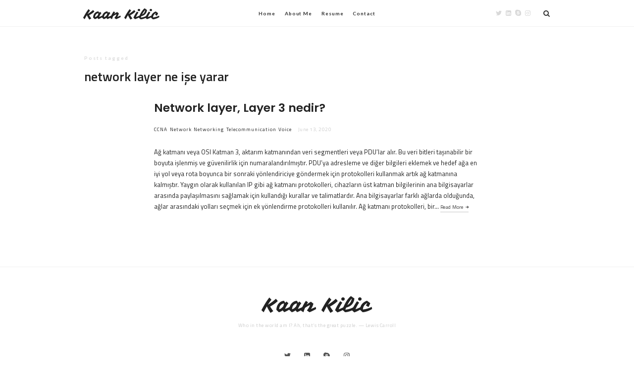

--- FILE ---
content_type: text/html; charset=UTF-8
request_url: https://www.kaankilic.net/tag/network-layer-ne-ise-yarar/
body_size: 9468
content:
<!doctype html>
<html dir="ltr" lang="en-US" prefix="og: https://ogp.me/ns#" class="plain-style is-menu-fixed   header-light header-small" >
<head>
	<meta charset="UTF-8">
	<meta name="viewport" content="width=device-width, initial-scale=1">
				<title>network layer ne işe yarar - Kaan Kilic</title>

		<!-- All in One SEO 4.9.3 - aioseo.com -->
	<meta name="robots" content="max-image-preview:large" />
	<link rel="canonical" href="https://www.kaankilic.net/tag/network-layer-ne-ise-yarar/" />
	<meta name="generator" content="All in One SEO (AIOSEO) 4.9.3" />
		<script type="application/ld+json" class="aioseo-schema">
			{"@context":"https:\/\/schema.org","@graph":[{"@type":"BreadcrumbList","@id":"https:\/\/www.kaankilic.net\/tag\/network-layer-ne-ise-yarar\/#breadcrumblist","itemListElement":[{"@type":"ListItem","@id":"https:\/\/www.kaankilic.net#listItem","position":1,"name":"Home","item":"https:\/\/www.kaankilic.net","nextItem":{"@type":"ListItem","@id":"https:\/\/www.kaankilic.net\/tag\/network-layer-ne-ise-yarar\/#listItem","name":"network layer ne i\u015fe yarar"}},{"@type":"ListItem","@id":"https:\/\/www.kaankilic.net\/tag\/network-layer-ne-ise-yarar\/#listItem","position":2,"name":"network layer ne i\u015fe yarar","previousItem":{"@type":"ListItem","@id":"https:\/\/www.kaankilic.net#listItem","name":"Home"}}]},{"@type":"CollectionPage","@id":"https:\/\/www.kaankilic.net\/tag\/network-layer-ne-ise-yarar\/#collectionpage","url":"https:\/\/www.kaankilic.net\/tag\/network-layer-ne-ise-yarar\/","name":"network layer ne i\u015fe yarar - Kaan Kilic","inLanguage":"en-US","isPartOf":{"@id":"https:\/\/www.kaankilic.net\/#website"},"breadcrumb":{"@id":"https:\/\/www.kaankilic.net\/tag\/network-layer-ne-ise-yarar\/#breadcrumblist"}},{"@type":"Organization","@id":"https:\/\/www.kaankilic.net\/#organization","name":"Kaan Kilic","description":"Who in the world am I? Ah, that\u2019s the great puzzle. \u2014 Lewis Carroll","url":"https:\/\/www.kaankilic.net\/"},{"@type":"WebSite","@id":"https:\/\/www.kaankilic.net\/#website","url":"https:\/\/www.kaankilic.net\/","name":"Kaan Kilic","description":"Who in the world am I? Ah, that\u2019s the great puzzle. \u2014 Lewis Carroll","inLanguage":"en-US","publisher":{"@id":"https:\/\/www.kaankilic.net\/#organization"}}]}
		</script>
		<!-- All in One SEO -->

<link rel='dns-prefetch' href='//fonts.googleapis.com' />
<link rel="alternate" type="application/rss+xml" title="Kaan Kilic &raquo; Feed" href="https://www.kaankilic.net/feed/" />
<link rel="alternate" type="application/rss+xml" title="Kaan Kilic &raquo; Comments Feed" href="https://www.kaankilic.net/comments/feed/" />
<link rel="alternate" type="application/rss+xml" title="Kaan Kilic &raquo; network layer ne işe yarar Tag Feed" href="https://www.kaankilic.net/tag/network-layer-ne-ise-yarar/feed/" />
<style id='wp-img-auto-sizes-contain-inline-css' type='text/css'>
img:is([sizes=auto i],[sizes^="auto," i]){contain-intrinsic-size:3000px 1500px}
/*# sourceURL=wp-img-auto-sizes-contain-inline-css */
</style>
<style id='wp-emoji-styles-inline-css' type='text/css'>

	img.wp-smiley, img.emoji {
		display: inline !important;
		border: none !important;
		box-shadow: none !important;
		height: 1em !important;
		width: 1em !important;
		margin: 0 0.07em !important;
		vertical-align: -0.1em !important;
		background: none !important;
		padding: 0 !important;
	}
/*# sourceURL=wp-emoji-styles-inline-css */
</style>
<style id='wp-block-library-inline-css' type='text/css'>
:root{--wp-block-synced-color:#7a00df;--wp-block-synced-color--rgb:122,0,223;--wp-bound-block-color:var(--wp-block-synced-color);--wp-editor-canvas-background:#ddd;--wp-admin-theme-color:#007cba;--wp-admin-theme-color--rgb:0,124,186;--wp-admin-theme-color-darker-10:#006ba1;--wp-admin-theme-color-darker-10--rgb:0,107,160.5;--wp-admin-theme-color-darker-20:#005a87;--wp-admin-theme-color-darker-20--rgb:0,90,135;--wp-admin-border-width-focus:2px}@media (min-resolution:192dpi){:root{--wp-admin-border-width-focus:1.5px}}.wp-element-button{cursor:pointer}:root .has-very-light-gray-background-color{background-color:#eee}:root .has-very-dark-gray-background-color{background-color:#313131}:root .has-very-light-gray-color{color:#eee}:root .has-very-dark-gray-color{color:#313131}:root .has-vivid-green-cyan-to-vivid-cyan-blue-gradient-background{background:linear-gradient(135deg,#00d084,#0693e3)}:root .has-purple-crush-gradient-background{background:linear-gradient(135deg,#34e2e4,#4721fb 50%,#ab1dfe)}:root .has-hazy-dawn-gradient-background{background:linear-gradient(135deg,#faaca8,#dad0ec)}:root .has-subdued-olive-gradient-background{background:linear-gradient(135deg,#fafae1,#67a671)}:root .has-atomic-cream-gradient-background{background:linear-gradient(135deg,#fdd79a,#004a59)}:root .has-nightshade-gradient-background{background:linear-gradient(135deg,#330968,#31cdcf)}:root .has-midnight-gradient-background{background:linear-gradient(135deg,#020381,#2874fc)}:root{--wp--preset--font-size--normal:16px;--wp--preset--font-size--huge:42px}.has-regular-font-size{font-size:1em}.has-larger-font-size{font-size:2.625em}.has-normal-font-size{font-size:var(--wp--preset--font-size--normal)}.has-huge-font-size{font-size:var(--wp--preset--font-size--huge)}.has-text-align-center{text-align:center}.has-text-align-left{text-align:left}.has-text-align-right{text-align:right}.has-fit-text{white-space:nowrap!important}#end-resizable-editor-section{display:none}.aligncenter{clear:both}.items-justified-left{justify-content:flex-start}.items-justified-center{justify-content:center}.items-justified-right{justify-content:flex-end}.items-justified-space-between{justify-content:space-between}.screen-reader-text{border:0;clip-path:inset(50%);height:1px;margin:-1px;overflow:hidden;padding:0;position:absolute;width:1px;word-wrap:normal!important}.screen-reader-text:focus{background-color:#ddd;clip-path:none;color:#444;display:block;font-size:1em;height:auto;left:5px;line-height:normal;padding:15px 23px 14px;text-decoration:none;top:5px;width:auto;z-index:100000}html :where(.has-border-color){border-style:solid}html :where([style*=border-top-color]){border-top-style:solid}html :where([style*=border-right-color]){border-right-style:solid}html :where([style*=border-bottom-color]){border-bottom-style:solid}html :where([style*=border-left-color]){border-left-style:solid}html :where([style*=border-width]){border-style:solid}html :where([style*=border-top-width]){border-top-style:solid}html :where([style*=border-right-width]){border-right-style:solid}html :where([style*=border-bottom-width]){border-bottom-style:solid}html :where([style*=border-left-width]){border-left-style:solid}html :where(img[class*=wp-image-]){height:auto;max-width:100%}:where(figure){margin:0 0 1em}html :where(.is-position-sticky){--wp-admin--admin-bar--position-offset:var(--wp-admin--admin-bar--height,0px)}@media screen and (max-width:600px){html :where(.is-position-sticky){--wp-admin--admin-bar--position-offset:0px}}

/*# sourceURL=wp-block-library-inline-css */
</style><style id='wp-block-heading-inline-css' type='text/css'>
h1:where(.wp-block-heading).has-background,h2:where(.wp-block-heading).has-background,h3:where(.wp-block-heading).has-background,h4:where(.wp-block-heading).has-background,h5:where(.wp-block-heading).has-background,h6:where(.wp-block-heading).has-background{padding:1.25em 2.375em}h1.has-text-align-left[style*=writing-mode]:where([style*=vertical-lr]),h1.has-text-align-right[style*=writing-mode]:where([style*=vertical-rl]),h2.has-text-align-left[style*=writing-mode]:where([style*=vertical-lr]),h2.has-text-align-right[style*=writing-mode]:where([style*=vertical-rl]),h3.has-text-align-left[style*=writing-mode]:where([style*=vertical-lr]),h3.has-text-align-right[style*=writing-mode]:where([style*=vertical-rl]),h4.has-text-align-left[style*=writing-mode]:where([style*=vertical-lr]),h4.has-text-align-right[style*=writing-mode]:where([style*=vertical-rl]),h5.has-text-align-left[style*=writing-mode]:where([style*=vertical-lr]),h5.has-text-align-right[style*=writing-mode]:where([style*=vertical-rl]),h6.has-text-align-left[style*=writing-mode]:where([style*=vertical-lr]),h6.has-text-align-right[style*=writing-mode]:where([style*=vertical-rl]){rotate:180deg}
/*# sourceURL=https://www.kaankilic.net/wp-includes/blocks/heading/style.min.css */
</style>
<style id='wp-block-list-inline-css' type='text/css'>
ol,ul{box-sizing:border-box}:root :where(.wp-block-list.has-background){padding:1.25em 2.375em}
/*# sourceURL=https://www.kaankilic.net/wp-includes/blocks/list/style.min.css */
</style>
<style id='wp-block-paragraph-inline-css' type='text/css'>
.is-small-text{font-size:.875em}.is-regular-text{font-size:1em}.is-large-text{font-size:2.25em}.is-larger-text{font-size:3em}.has-drop-cap:not(:focus):first-letter{float:left;font-size:8.4em;font-style:normal;font-weight:100;line-height:.68;margin:.05em .1em 0 0;text-transform:uppercase}body.rtl .has-drop-cap:not(:focus):first-letter{float:none;margin-left:.1em}p.has-drop-cap.has-background{overflow:hidden}:root :where(p.has-background){padding:1.25em 2.375em}:where(p.has-text-color:not(.has-link-color)) a{color:inherit}p.has-text-align-left[style*="writing-mode:vertical-lr"],p.has-text-align-right[style*="writing-mode:vertical-rl"]{rotate:180deg}
/*# sourceURL=https://www.kaankilic.net/wp-includes/blocks/paragraph/style.min.css */
</style>
<style id='global-styles-inline-css' type='text/css'>
:root{--wp--preset--aspect-ratio--square: 1;--wp--preset--aspect-ratio--4-3: 4/3;--wp--preset--aspect-ratio--3-4: 3/4;--wp--preset--aspect-ratio--3-2: 3/2;--wp--preset--aspect-ratio--2-3: 2/3;--wp--preset--aspect-ratio--16-9: 16/9;--wp--preset--aspect-ratio--9-16: 9/16;--wp--preset--color--black: #000000;--wp--preset--color--cyan-bluish-gray: #abb8c3;--wp--preset--color--white: #ffffff;--wp--preset--color--pale-pink: #f78da7;--wp--preset--color--vivid-red: #cf2e2e;--wp--preset--color--luminous-vivid-orange: #ff6900;--wp--preset--color--luminous-vivid-amber: #fcb900;--wp--preset--color--light-green-cyan: #7bdcb5;--wp--preset--color--vivid-green-cyan: #00d084;--wp--preset--color--pale-cyan-blue: #8ed1fc;--wp--preset--color--vivid-cyan-blue: #0693e3;--wp--preset--color--vivid-purple: #9b51e0;--wp--preset--gradient--vivid-cyan-blue-to-vivid-purple: linear-gradient(135deg,rgb(6,147,227) 0%,rgb(155,81,224) 100%);--wp--preset--gradient--light-green-cyan-to-vivid-green-cyan: linear-gradient(135deg,rgb(122,220,180) 0%,rgb(0,208,130) 100%);--wp--preset--gradient--luminous-vivid-amber-to-luminous-vivid-orange: linear-gradient(135deg,rgb(252,185,0) 0%,rgb(255,105,0) 100%);--wp--preset--gradient--luminous-vivid-orange-to-vivid-red: linear-gradient(135deg,rgb(255,105,0) 0%,rgb(207,46,46) 100%);--wp--preset--gradient--very-light-gray-to-cyan-bluish-gray: linear-gradient(135deg,rgb(238,238,238) 0%,rgb(169,184,195) 100%);--wp--preset--gradient--cool-to-warm-spectrum: linear-gradient(135deg,rgb(74,234,220) 0%,rgb(151,120,209) 20%,rgb(207,42,186) 40%,rgb(238,44,130) 60%,rgb(251,105,98) 80%,rgb(254,248,76) 100%);--wp--preset--gradient--blush-light-purple: linear-gradient(135deg,rgb(255,206,236) 0%,rgb(152,150,240) 100%);--wp--preset--gradient--blush-bordeaux: linear-gradient(135deg,rgb(254,205,165) 0%,rgb(254,45,45) 50%,rgb(107,0,62) 100%);--wp--preset--gradient--luminous-dusk: linear-gradient(135deg,rgb(255,203,112) 0%,rgb(199,81,192) 50%,rgb(65,88,208) 100%);--wp--preset--gradient--pale-ocean: linear-gradient(135deg,rgb(255,245,203) 0%,rgb(182,227,212) 50%,rgb(51,167,181) 100%);--wp--preset--gradient--electric-grass: linear-gradient(135deg,rgb(202,248,128) 0%,rgb(113,206,126) 100%);--wp--preset--gradient--midnight: linear-gradient(135deg,rgb(2,3,129) 0%,rgb(40,116,252) 100%);--wp--preset--font-size--small: 13px;--wp--preset--font-size--medium: 20px;--wp--preset--font-size--large: 36px;--wp--preset--font-size--x-large: 42px;--wp--preset--spacing--20: 0.44rem;--wp--preset--spacing--30: 0.67rem;--wp--preset--spacing--40: 1rem;--wp--preset--spacing--50: 1.5rem;--wp--preset--spacing--60: 2.25rem;--wp--preset--spacing--70: 3.38rem;--wp--preset--spacing--80: 5.06rem;--wp--preset--shadow--natural: 6px 6px 9px rgba(0, 0, 0, 0.2);--wp--preset--shadow--deep: 12px 12px 50px rgba(0, 0, 0, 0.4);--wp--preset--shadow--sharp: 6px 6px 0px rgba(0, 0, 0, 0.2);--wp--preset--shadow--outlined: 6px 6px 0px -3px rgb(255, 255, 255), 6px 6px rgb(0, 0, 0);--wp--preset--shadow--crisp: 6px 6px 0px rgb(0, 0, 0);}:where(.is-layout-flex){gap: 0.5em;}:where(.is-layout-grid){gap: 0.5em;}body .is-layout-flex{display: flex;}.is-layout-flex{flex-wrap: wrap;align-items: center;}.is-layout-flex > :is(*, div){margin: 0;}body .is-layout-grid{display: grid;}.is-layout-grid > :is(*, div){margin: 0;}:where(.wp-block-columns.is-layout-flex){gap: 2em;}:where(.wp-block-columns.is-layout-grid){gap: 2em;}:where(.wp-block-post-template.is-layout-flex){gap: 1.25em;}:where(.wp-block-post-template.is-layout-grid){gap: 1.25em;}.has-black-color{color: var(--wp--preset--color--black) !important;}.has-cyan-bluish-gray-color{color: var(--wp--preset--color--cyan-bluish-gray) !important;}.has-white-color{color: var(--wp--preset--color--white) !important;}.has-pale-pink-color{color: var(--wp--preset--color--pale-pink) !important;}.has-vivid-red-color{color: var(--wp--preset--color--vivid-red) !important;}.has-luminous-vivid-orange-color{color: var(--wp--preset--color--luminous-vivid-orange) !important;}.has-luminous-vivid-amber-color{color: var(--wp--preset--color--luminous-vivid-amber) !important;}.has-light-green-cyan-color{color: var(--wp--preset--color--light-green-cyan) !important;}.has-vivid-green-cyan-color{color: var(--wp--preset--color--vivid-green-cyan) !important;}.has-pale-cyan-blue-color{color: var(--wp--preset--color--pale-cyan-blue) !important;}.has-vivid-cyan-blue-color{color: var(--wp--preset--color--vivid-cyan-blue) !important;}.has-vivid-purple-color{color: var(--wp--preset--color--vivid-purple) !important;}.has-black-background-color{background-color: var(--wp--preset--color--black) !important;}.has-cyan-bluish-gray-background-color{background-color: var(--wp--preset--color--cyan-bluish-gray) !important;}.has-white-background-color{background-color: var(--wp--preset--color--white) !important;}.has-pale-pink-background-color{background-color: var(--wp--preset--color--pale-pink) !important;}.has-vivid-red-background-color{background-color: var(--wp--preset--color--vivid-red) !important;}.has-luminous-vivid-orange-background-color{background-color: var(--wp--preset--color--luminous-vivid-orange) !important;}.has-luminous-vivid-amber-background-color{background-color: var(--wp--preset--color--luminous-vivid-amber) !important;}.has-light-green-cyan-background-color{background-color: var(--wp--preset--color--light-green-cyan) !important;}.has-vivid-green-cyan-background-color{background-color: var(--wp--preset--color--vivid-green-cyan) !important;}.has-pale-cyan-blue-background-color{background-color: var(--wp--preset--color--pale-cyan-blue) !important;}.has-vivid-cyan-blue-background-color{background-color: var(--wp--preset--color--vivid-cyan-blue) !important;}.has-vivid-purple-background-color{background-color: var(--wp--preset--color--vivid-purple) !important;}.has-black-border-color{border-color: var(--wp--preset--color--black) !important;}.has-cyan-bluish-gray-border-color{border-color: var(--wp--preset--color--cyan-bluish-gray) !important;}.has-white-border-color{border-color: var(--wp--preset--color--white) !important;}.has-pale-pink-border-color{border-color: var(--wp--preset--color--pale-pink) !important;}.has-vivid-red-border-color{border-color: var(--wp--preset--color--vivid-red) !important;}.has-luminous-vivid-orange-border-color{border-color: var(--wp--preset--color--luminous-vivid-orange) !important;}.has-luminous-vivid-amber-border-color{border-color: var(--wp--preset--color--luminous-vivid-amber) !important;}.has-light-green-cyan-border-color{border-color: var(--wp--preset--color--light-green-cyan) !important;}.has-vivid-green-cyan-border-color{border-color: var(--wp--preset--color--vivid-green-cyan) !important;}.has-pale-cyan-blue-border-color{border-color: var(--wp--preset--color--pale-cyan-blue) !important;}.has-vivid-cyan-blue-border-color{border-color: var(--wp--preset--color--vivid-cyan-blue) !important;}.has-vivid-purple-border-color{border-color: var(--wp--preset--color--vivid-purple) !important;}.has-vivid-cyan-blue-to-vivid-purple-gradient-background{background: var(--wp--preset--gradient--vivid-cyan-blue-to-vivid-purple) !important;}.has-light-green-cyan-to-vivid-green-cyan-gradient-background{background: var(--wp--preset--gradient--light-green-cyan-to-vivid-green-cyan) !important;}.has-luminous-vivid-amber-to-luminous-vivid-orange-gradient-background{background: var(--wp--preset--gradient--luminous-vivid-amber-to-luminous-vivid-orange) !important;}.has-luminous-vivid-orange-to-vivid-red-gradient-background{background: var(--wp--preset--gradient--luminous-vivid-orange-to-vivid-red) !important;}.has-very-light-gray-to-cyan-bluish-gray-gradient-background{background: var(--wp--preset--gradient--very-light-gray-to-cyan-bluish-gray) !important;}.has-cool-to-warm-spectrum-gradient-background{background: var(--wp--preset--gradient--cool-to-warm-spectrum) !important;}.has-blush-light-purple-gradient-background{background: var(--wp--preset--gradient--blush-light-purple) !important;}.has-blush-bordeaux-gradient-background{background: var(--wp--preset--gradient--blush-bordeaux) !important;}.has-luminous-dusk-gradient-background{background: var(--wp--preset--gradient--luminous-dusk) !important;}.has-pale-ocean-gradient-background{background: var(--wp--preset--gradient--pale-ocean) !important;}.has-electric-grass-gradient-background{background: var(--wp--preset--gradient--electric-grass) !important;}.has-midnight-gradient-background{background: var(--wp--preset--gradient--midnight) !important;}.has-small-font-size{font-size: var(--wp--preset--font-size--small) !important;}.has-medium-font-size{font-size: var(--wp--preset--font-size--medium) !important;}.has-large-font-size{font-size: var(--wp--preset--font-size--large) !important;}.has-x-large-font-size{font-size: var(--wp--preset--font-size--x-large) !important;}
/*# sourceURL=global-styles-inline-css */
</style>

<style id='classic-theme-styles-inline-css' type='text/css'>
/*! This file is auto-generated */
.wp-block-button__link{color:#fff;background-color:#32373c;border-radius:9999px;box-shadow:none;text-decoration:none;padding:calc(.667em + 2px) calc(1.333em + 2px);font-size:1.125em}.wp-block-file__button{background:#32373c;color:#fff;text-decoration:none}
/*# sourceURL=/wp-includes/css/classic-themes.min.css */
</style>
<link rel='stylesheet' id='contact-form-7-css' href='https://www.kaankilic.net/wp-content/plugins/contact-form-7/includes/css/styles.css?ver=6.1.4' type='text/css' media='all' />
<link rel='stylesheet' id='impose-fonts-css' href='//fonts.googleapis.com/css?family=Limelight%7CLato%3A400%2C700%7CPoppins%3A300%2C400%2C500%2C600%2C700%7CNoto+Sans%3A400%2C400italic%2C700%2C700italic%26subset%3Dvietnamese&#038;ver=1.0.0' type='text/css' media='all' />
<link rel='stylesheet' id='bootstrap-css' href='https://www.kaankilic.net/wp-content/themes/impose/css/bootstrap.min.css' type='text/css' media='all' />
<link rel='stylesheet' id='fontello-css' href='https://www.kaankilic.net/wp-content/themes/impose/css/fonts/fontello/css/fontello.css' type='text/css' media='all' />
<link rel='stylesheet' id='magnific-popup-css' href='https://www.kaankilic.net/wp-content/themes/impose/js/jquery.magnific-popup/magnific-popup.css' type='text/css' media='all' />
<link rel='stylesheet' id='fluidbox-css' href='https://www.kaankilic.net/wp-content/themes/impose/js/jquery.fluidbox/fluidbox.css' type='text/css' media='all' />
<link rel='stylesheet' id='owl-carousel-css' href='https://www.kaankilic.net/wp-content/themes/impose/js/owl-carousel/owl.carousel.css' type='text/css' media='all' />
<link rel='stylesheet' id='selection-sharer-css' href='https://www.kaankilic.net/wp-content/themes/impose/js/selection-sharer/selection-sharer.css' type='text/css' media='all' />
<link rel='stylesheet' id='rotate-words-css' href='https://www.kaankilic.net/wp-content/themes/impose/css/rotate-words.css' type='text/css' media='all' />
<link rel='stylesheet' id='impose-main-css' href='https://www.kaankilic.net/wp-content/themes/impose/css/main.css' type='text/css' media='all' />
<link rel='stylesheet' id='impose-768-css' href='https://www.kaankilic.net/wp-content/themes/impose/css/768.css' type='text/css' media='all' />
<link rel='stylesheet' id='impose-992-css' href='https://www.kaankilic.net/wp-content/themes/impose/css/992.css' type='text/css' media='all' />
<link rel='stylesheet' id='impose-wp-fix-css' href='https://www.kaankilic.net/wp-content/themes/impose/css/wp-fix.css' type='text/css' media='all' />
<link rel='stylesheet' id='impose-theme-style-css' href='https://www.kaankilic.net/wp-content/themes/impose/style.css' type='text/css' media='all' />
<link rel='stylesheet' id='impose-shortcodes-css' href='https://www.kaankilic.net/wp-content/plugins/impose-shortcodes/css/shortcodes.css' type='text/css' media='all' />
<script type="text/javascript" src="https://www.kaankilic.net/wp-includes/js/jquery/jquery.min.js?ver=3.7.1" id="jquery-core-js"></script>
<script type="text/javascript" src="https://www.kaankilic.net/wp-includes/js/jquery/jquery-migrate.min.js?ver=3.4.1" id="jquery-migrate-js"></script>
<script type="text/javascript" src="https://www.kaankilic.net/wp-content/themes/impose/js/modernizr.min.js" id="modernizr-js"></script>
<link rel="https://api.w.org/" href="https://www.kaankilic.net/wp-json/" /><link rel="alternate" title="JSON" type="application/json" href="https://www.kaankilic.net/wp-json/wp/v2/tags/1250" /><link rel="EditURI" type="application/rsd+xml" title="RSD" href="https://www.kaankilic.net/xmlrpc.php?rsd" />
<meta name="generator" content="WordPress 6.9" />

<!-- Text Logo Font -->
<link rel="stylesheet" type="text/css" href="//fonts.googleapis.com/css?family=Vampiro+One:300,400,500,600,700,800,900,300italic,400italic,500italic,600italic,700italic,800italic,900italic&subset=vietnamese">
<style type="text/css">
.site-title { font-family: "Vampiro One"; }
</style>
			
<!-- Heading Font -->
<link rel="stylesheet" type="text/css" href="//fonts.googleapis.com/css?family=Poppins:300,400,500,600,700,800,900,300italic,400italic,500italic,600italic,700italic,800italic,900italic&subset=vietnamese">
<style type="text/css">
h1, h2, h3, h4, h5, h6, #search-field, .nav-single, .comment-meta .fn, .yarpp-thumbnail-title, .widget_categories ul li,.widget_recent_entries ul li, .tptn_title, .blog-simple .day, .intro .wp-caption-text { font-family: "Poppins"; }
</style>
			
<!-- Body Font -->
<link rel="stylesheet" type="text/css" href="//fonts.googleapis.com/css?family=Titillium+Web:300,400,500,600,700,800,900,300italic,400italic,500italic,600italic,700italic,800italic,900italic&subset=vietnamese">

<style type="text/css">
body, input, textarea, select, button, .event h5, .event h6 { font-family: "Titillium Web"; }
</style>
			
<!-- Link Color -->
<style type="text/css">
a { color: #000000; }
</style>
			
<!-- Link Hover Color -->
<style type="text/css">
a:hover { color: #1e73be; }
</style>
			
<!-- Menu Background Color -->
<style type="text/css">
.site-navigation { background: #000000; }
</style>
			
<!-- Menu Background Color -->
<style type="text/css">
.flat-style .entry-meta .cat-links a, .flay-style .owl-theme .owl-dots .owl-dot.active span, .flat-style input[type=submit], .flat-style input[type=button], .flat-style button, .flat-style a.button, .flat-style .button, .flat-style .skill-unit .bar .progress span, .flat-style .event [class*="pw-icon-"], .flat-style .owl-theme .owl-dots .owl-dot.active span { background: #000000; }
.flat-style .format-link .entry-content > p:first-child a:first-child, .flat-style .event.current:after, .flat-style input:not([type=submit]):not([type=button]):not([type=file]):not([type=radio]):not([type=checkbox]):focus, .flat-style textarea:focus, .flat-style select:focus { border-color: #000000; }
</style>
			
<!-- Custom CSS -->
<style type="text/css">
.blog .site-content > .entry-header,
.category-adventure .site-content > .entry-header { display: none; }</style>

			</head>

<body class="archive tag tag-network-layer-ne-ise-yarar tag-1250 wp-theme-impose">
    <div id="page" class="hfeed site">
        <header id="masthead" class="site-header" role="banner">
			<nav id="primary-navigation" class="site-navigation primary-navigation" role="navigation">
				<div class="layout-medium">
																<h1 class="site-title">
												<a href="https://www.kaankilic.net/" rel="home">
													Kaan Kilic												</a>
											</h1>
															
					<a class="menu-toggle">
						<span class="lines"></span>
					</a>
					
					<div class="nav-menu">
						<ul id="menu-mainmenu" class="menu-custom"><li id="menu-item-1805" class="menu-item menu-item-type-post_type menu-item-object-page menu-item-home menu-item-1805"><a href="https://www.kaankilic.net/">Home</a></li>
<li id="menu-item-1807" class="menu-item menu-item-type-post_type menu-item-object-page menu-item-1807"><a href="https://www.kaankilic.net/about-me/">About Me</a></li>
<li id="menu-item-1809" class="menu-item menu-item-type-post_type menu-item-object-page menu-item-1809"><a href="https://www.kaankilic.net/resume/">Resume</a></li>
<li id="menu-item-1808" class="menu-item menu-item-type-post_type menu-item-object-page menu-item-1808"><a href="https://www.kaankilic.net/contact/">Contact</a></li>
</ul>					</div>
					
													<a class="search-toggle toggle-link"></a>
								
								<div class="search-container">
									<div class="search-box" role="search">
										<form class="search-form" method="get" action="https://www.kaankilic.net/">
											<label>
												Search Here												
												<input type="search" id="search-field" name="s" placeholder="type and hit enter">
											</label>
											
											<input type="submit" class="search-submit" value="Search">
										</form>
									</div>
								</div>
												
													<div class="social-container">
									<span style="display: none;">Header Social Media Profiles</span>			<div class="textwidget"><a target="_blank" class="social-link twitter" href="https://twitter.com/twkaan"></a>
<a target="_blank" class="social-link linkedin" href="https://www.linkedin.com/in/mrkaan/"></a>
<a target="_blank" class="social-link skype" href="https://join.skype.com/invite/cOjyfljI25DI"></a>
<a target="_blank" class="social-link instagram" href="https://www.instagram.com/kamil.kaan.kilic/"></a></div>
										</div>
											</div>
			</nav>
			
			        </header>


<div id="main" class="site-main">
		
	<div class="layout-medium">
		<div id="primary" class="content-area ">
			<div id="content" class="site-content" role="main">
								<header class="entry-header">
					<p class="entry-title">
						<i>Posts tagged</i>
						
						<span class="cat-title">network layer ne işe yarar</span>
					</p>
				</header>
							
				<div class="blog-regular blog-stream">
														<article id="post-755" class="post-755 post type-post status-publish format-standard hentry category-ccna category-network category-networking category-telecommunication category-voice tag-ag-dersleri tag-ag-katmani-gorevleri tag-ag-katmani-nedir tag-ag-layer-3 tag-cicsco-dersleri tag-cisco-ccna tag-encapsulation-nedir tag-layer-3-nedir-osi tag-network-dersleri tag-network-katmanlari tag-network-layer tag-network-layer-gorevleri tag-network-layer-ne-ise-yarar tag-network-layer-nedir tag-osi-ag-katmani tag-osi-protokolleri tag-packet-network-layer-nedir tag-routing-nedir tag-segmenation-nedir tag-tcp-ip-layer-3-nedir tag-tcp-ip-protokolleri tag-voice-engineer tag-voip-engineer">
										<header class="entry-header">
											<h2 class="entry-title">
												<a href="https://www.kaankilic.net/network-layer-layer-3-nedir/">Network layer, Layer 3 nedir?</a>
											</h2>
											
											<div class="entry-meta">
																											<span class="cat-links">
																<a href="https://www.kaankilic.net/category/ccna/" rel="category tag">CCNA</a> <a href="https://www.kaankilic.net/category/network/" rel="category tag">Network</a> <a href="https://www.kaankilic.net/category/networking/" rel="category tag">Networking</a> <a href="https://www.kaankilic.net/category/telecommunication/" rel="category tag">Telecommunication</a> <a href="https://www.kaankilic.net/category/voice/" rel="category tag">Voice</a>															</span>
																										
												<span class="entry-date">
													<time class="entry-date" datetime="2020-06-13T11:19:25+00:00">
														June 13, 2020													</time>
												</span>
												
																								
																							</div>
										</header>
										
																				
										<div class="entry-content">
											<p>Ağ katmanı veya OSI Katman 3, aktarım katmanından veri segmentleri veya PDU&#8217;lar alır. Bu veri bitleri taşınabilir bir boyuta işlenmiş ve güvenilirlik için numaralandırılmıştır. PDU&#8217;ya adresleme ve diğer bilgileri eklemek ve hedef ağa en iyi yol veya rota boyunca bir sonraki yönlendiriciye göndermek için protokolleri kullanmak artık ağ katmanına kalmıştır. Yaygın olarak kullanılan IP gibi ağ katmanı protokolleri, cihazların üst katman bilgilerinin ana bilgisayarlar arasında paylaşılmasını sağlamak için kullandığı kurallar ve talimatlardır. Ana bilgisayarlar farklı ağlarda olduğunda, ağlar arasındaki yolları seçmek için ek yönlendirme protokolleri kullanılır. Ağ katmanı protokolleri, bir&#8230; <span class="more"><a class="more-link" href="https://www.kaankilic.net/network-layer-layer-3-nedir/">Read More</a></span></p>
										</div>
									</article>
													
									</div>
			</div>
		</div>
		
			</div>
</div>


        <footer id="colophon" class="site-footer" role="contentinfo">
			<div class="layout-medium">
				<div class="site-title-wrap">
															<h1 class="site-title">
											<a href="https://www.kaankilic.net/" rel="home">
												Kaan Kilic											</a>
										</h1>
														
														<p class="site-description">
										Who in the world am I? Ah, that’s the great puzzle. — Lewis Carroll									</p>
												</div>
				
											<div class="footer-social">
								<span style="display: none;">Footer Social Media Profiles</span>			<div class="textwidget"><a target="_blank" class="social-link twitter" href="https://twitter.com/twkaan"></a>
<a target="_blank" class="social-link linkedin" href="https://www.linkedin.com/in/mrkaan/"></a>
<a target="_blank" class="social-link skype" href="https://join.skype.com/invite/cOjyfljI25DI"></a>
<a target="_blank" class="social-link instagram" href="https://www.instagram.com/kamil.kaan.kilic/"></a></div>
									</div>
										
								
				<div class="footer-instagram">
									</div>
			</div>
			
			<div class="site-info">
				<div class="layout-medium">
					<span style="display: none;">Trademark Info</span>			<div class="textwidget">Bu site <i class="pw-icon-heart"></i> <em></em>ile yapılmıştır.</div>
						</div>
			</div>
		</footer>
	</div>
    
	
	<script type="speculationrules">
{"prefetch":[{"source":"document","where":{"and":[{"href_matches":"/*"},{"not":{"href_matches":["/wp-*.php","/wp-admin/*","/wp-content/uploads/*","/wp-content/*","/wp-content/plugins/*","/wp-content/themes/impose/*","/*\\?(.+)"]}},{"not":{"selector_matches":"a[rel~=\"nofollow\"]"}},{"not":{"selector_matches":".no-prefetch, .no-prefetch a"}}]},"eagerness":"conservative"}]}
</script>
<script type="text/javascript" src="https://www.kaankilic.net/wp-includes/js/dist/hooks.min.js?ver=dd5603f07f9220ed27f1" id="wp-hooks-js"></script>
<script type="text/javascript" src="https://www.kaankilic.net/wp-includes/js/dist/i18n.min.js?ver=c26c3dc7bed366793375" id="wp-i18n-js"></script>
<script type="text/javascript" id="wp-i18n-js-after">
/* <![CDATA[ */
wp.i18n.setLocaleData( { 'text direction\u0004ltr': [ 'ltr' ] } );
//# sourceURL=wp-i18n-js-after
/* ]]> */
</script>
<script type="text/javascript" src="https://www.kaankilic.net/wp-content/plugins/contact-form-7/includes/swv/js/index.js?ver=6.1.4" id="swv-js"></script>
<script type="text/javascript" id="contact-form-7-js-before">
/* <![CDATA[ */
var wpcf7 = {
    "api": {
        "root": "https:\/\/www.kaankilic.net\/wp-json\/",
        "namespace": "contact-form-7\/v1"
    }
};
//# sourceURL=contact-form-7-js-before
/* ]]> */
</script>
<script type="text/javascript" src="https://www.kaankilic.net/wp-content/plugins/contact-form-7/includes/js/index.js?ver=6.1.4" id="contact-form-7-js"></script>
<script type="text/javascript" src="https://www.kaankilic.net/wp-content/themes/impose/js/fastclick.js" id="fastclick-js"></script>
<script type="text/javascript" src="https://www.kaankilic.net/wp-content/themes/impose/js/jquery.fitvids.js" id="fitvids-js"></script>
<script type="text/javascript" src="https://www.kaankilic.net/wp-content/themes/impose/js/jquery.viewport.mini.js" id="viewport-js"></script>
<script type="text/javascript" src="https://www.kaankilic.net/wp-content/themes/impose/js/jquery.waypoints.min.js" id="waypoints-js"></script>
<script type="text/javascript" src="https://www.kaankilic.net/wp-content/themes/impose/js/jquery-validation/jquery.validate.min.js" id="jqueryvalidation-js"></script>
<script type="text/javascript" src="https://www.kaankilic.net/wp-includes/js/imagesloaded.min.js?ver=5.0.0" id="imagesloaded-js"></script>
<script type="text/javascript" src="https://www.kaankilic.net/wp-content/themes/impose/js/jquery.isotope.min.js" id="isotope-js"></script>
<script type="text/javascript" src="https://www.kaankilic.net/wp-content/themes/impose/js/jquery.magnific-popup/jquery.magnific-popup.min.js" id="magnific-popup-js"></script>
<script type="text/javascript" src="https://www.kaankilic.net/wp-content/themes/impose/js/jquery.fluidbox/jquery.fluidbox.min.js" id="fluidbox-js"></script>
<script type="text/javascript" src="https://www.kaankilic.net/wp-content/themes/impose/js/owl-carousel/owl.carousel.min.js" id="flexslider-js"></script>
<script type="text/javascript" src="https://www.kaankilic.net/wp-content/themes/impose/js/selection-sharer/selection-sharer.js" id="selection-sharer-js"></script>
<script type="text/javascript" src="https://www.kaankilic.net/wp-content/themes/impose/js/socialstream.jquery.js" id="socialstream-js"></script>
<script type="text/javascript" src="https://www.kaankilic.net/wp-content/themes/impose/js/jquery.collagePlus/jquery.collagePlus.min.js" id="collagePlus-js"></script>
<script type="text/javascript" src="https://www.kaankilic.net/wp-content/themes/impose/js/main.js" id="impose-main-js"></script>
<script type="text/javascript" src="https://www.kaankilic.net/wp-content/plugins/impose-shortcodes/js/shortcodes.js" id="impose-shortcodes-js"></script>
<script id="wp-emoji-settings" type="application/json">
{"baseUrl":"https://s.w.org/images/core/emoji/17.0.2/72x72/","ext":".png","svgUrl":"https://s.w.org/images/core/emoji/17.0.2/svg/","svgExt":".svg","source":{"concatemoji":"https://www.kaankilic.net/wp-includes/js/wp-emoji-release.min.js?ver=6.9"}}
</script>
<script type="module">
/* <![CDATA[ */
/*! This file is auto-generated */
const a=JSON.parse(document.getElementById("wp-emoji-settings").textContent),o=(window._wpemojiSettings=a,"wpEmojiSettingsSupports"),s=["flag","emoji"];function i(e){try{var t={supportTests:e,timestamp:(new Date).valueOf()};sessionStorage.setItem(o,JSON.stringify(t))}catch(e){}}function c(e,t,n){e.clearRect(0,0,e.canvas.width,e.canvas.height),e.fillText(t,0,0);t=new Uint32Array(e.getImageData(0,0,e.canvas.width,e.canvas.height).data);e.clearRect(0,0,e.canvas.width,e.canvas.height),e.fillText(n,0,0);const a=new Uint32Array(e.getImageData(0,0,e.canvas.width,e.canvas.height).data);return t.every((e,t)=>e===a[t])}function p(e,t){e.clearRect(0,0,e.canvas.width,e.canvas.height),e.fillText(t,0,0);var n=e.getImageData(16,16,1,1);for(let e=0;e<n.data.length;e++)if(0!==n.data[e])return!1;return!0}function u(e,t,n,a){switch(t){case"flag":return n(e,"\ud83c\udff3\ufe0f\u200d\u26a7\ufe0f","\ud83c\udff3\ufe0f\u200b\u26a7\ufe0f")?!1:!n(e,"\ud83c\udde8\ud83c\uddf6","\ud83c\udde8\u200b\ud83c\uddf6")&&!n(e,"\ud83c\udff4\udb40\udc67\udb40\udc62\udb40\udc65\udb40\udc6e\udb40\udc67\udb40\udc7f","\ud83c\udff4\u200b\udb40\udc67\u200b\udb40\udc62\u200b\udb40\udc65\u200b\udb40\udc6e\u200b\udb40\udc67\u200b\udb40\udc7f");case"emoji":return!a(e,"\ud83e\u1fac8")}return!1}function f(e,t,n,a){let r;const o=(r="undefined"!=typeof WorkerGlobalScope&&self instanceof WorkerGlobalScope?new OffscreenCanvas(300,150):document.createElement("canvas")).getContext("2d",{willReadFrequently:!0}),s=(o.textBaseline="top",o.font="600 32px Arial",{});return e.forEach(e=>{s[e]=t(o,e,n,a)}),s}function r(e){var t=document.createElement("script");t.src=e,t.defer=!0,document.head.appendChild(t)}a.supports={everything:!0,everythingExceptFlag:!0},new Promise(t=>{let n=function(){try{var e=JSON.parse(sessionStorage.getItem(o));if("object"==typeof e&&"number"==typeof e.timestamp&&(new Date).valueOf()<e.timestamp+604800&&"object"==typeof e.supportTests)return e.supportTests}catch(e){}return null}();if(!n){if("undefined"!=typeof Worker&&"undefined"!=typeof OffscreenCanvas&&"undefined"!=typeof URL&&URL.createObjectURL&&"undefined"!=typeof Blob)try{var e="postMessage("+f.toString()+"("+[JSON.stringify(s),u.toString(),c.toString(),p.toString()].join(",")+"));",a=new Blob([e],{type:"text/javascript"});const r=new Worker(URL.createObjectURL(a),{name:"wpTestEmojiSupports"});return void(r.onmessage=e=>{i(n=e.data),r.terminate(),t(n)})}catch(e){}i(n=f(s,u,c,p))}t(n)}).then(e=>{for(const n in e)a.supports[n]=e[n],a.supports.everything=a.supports.everything&&a.supports[n],"flag"!==n&&(a.supports.everythingExceptFlag=a.supports.everythingExceptFlag&&a.supports[n]);var t;a.supports.everythingExceptFlag=a.supports.everythingExceptFlag&&!a.supports.flag,a.supports.everything||((t=a.source||{}).concatemoji?r(t.concatemoji):t.wpemoji&&t.twemoji&&(r(t.twemoji),r(t.wpemoji)))});
//# sourceURL=https://www.kaankilic.net/wp-includes/js/wp-emoji-loader.min.js
/* ]]> */
</script>
<script defer src="https://static.cloudflareinsights.com/beacon.min.js/vcd15cbe7772f49c399c6a5babf22c1241717689176015" integrity="sha512-ZpsOmlRQV6y907TI0dKBHq9Md29nnaEIPlkf84rnaERnq6zvWvPUqr2ft8M1aS28oN72PdrCzSjY4U6VaAw1EQ==" data-cf-beacon='{"version":"2024.11.0","token":"25fdddf089b54b8e9e3aaa41513a943f","r":1,"server_timing":{"name":{"cfCacheStatus":true,"cfEdge":true,"cfExtPri":true,"cfL4":true,"cfOrigin":true,"cfSpeedBrain":true},"location_startswith":null}}' crossorigin="anonymous"></script>
</body>
</html>

--- FILE ---
content_type: text/css
request_url: https://www.kaankilic.net/wp-content/themes/impose/css/main.css
body_size: 14210
content:
/* --------------------------------------------
	
	main.css : 	main style file
	Project :  	Impose
	Author :  	Pixelwars 
	
	---
	
	CONTEXT:
	
	1. BASE - @base 
		1.1 ELEMENTS
		1.2 FONTS
		1.3 TYPOGRAPHY
	2. FORMS - @forms
	3. COMMON - @common
	4. LAYOUT - @layout
	5. MODULES - @modules
	6. THEME - @theme
	
   -------------------------------------------- */
   
   
   
/*  --------------------------------------------

	1. BASE (@base) - base html elements
	
    -------------------------------------------- */

/* ----- 1.1 ELEMENTS ----- */   
html {
    font-size: 100%; box-sizing: border-box;
    }
*,
*:before, 
*:after {
    box-sizing: inherit; -webkit-font-smoothing: antialiased;
    }
body {
	font-size: 13px; line-height: 1.75; -webkit-text-size-adjust: none; overflow-x: hidden;
	}
a {
 	color: #096; text-decoration: none; outline: none; text-transform:none;
	
	}
a:hover,
a:focus {
	text-decoration: none; outline: none;
	}
a:hover {
 	color: #5BCF80;
	}
iframe {
 	border: none; max-width: 100%;
	}
ul {
 	list-style: square;
	}
img {
 	max-width: 100%; height: auto;
	}

/* ----- 1.2 FONTS ----- */ 
/* BODY */
body,
input,
textarea,
select,
button,
.event h5,
.event h6 {
 	font-family: 'Noto Sans', sans-serif; 
	}
/* HEADINGS */
h1, h2, h3, h4, h5, h6,
#search-field,
.nav-single,
.comment-meta .fn, 
.yarpp-thumbnail-title,
.widget_categories ul li,
.widget_recent_entries ul li,
.tptn_title,
.blog-simple .day,
.intro .wp-caption-text {
	font-family: 'Poppins', sans-serif;
	}
/* SITE TITLE */
.site-title { 
	font-family: 'Limelight', cursive;
	text-transform:none;
	}
/* NAV MENU */
.nav-menu,
.widget-title,
.nav-single h4,
.about-author h3,
.share-links h3,
.related-posts h3,
.comments-area h3,
.entry-title i { 
	font-family: 'Lato', sans-serif;
	text-transform:none;
	}
	
/* FONTELLO ICONS */
.icon,
.icon:before,
.alert:before,
.toggle h4:before,
.search-toggle:before, 
.social-toggle:before,
.post-format:before {
    font-family:fontello; font-style:normal; font-weight:400; speak:none; display:inline-block; text-decoration:inherit; text-align:center; font-variant:normal; text-transform:none;
    }

/* ----- 1.3 TYPOGRAPHY ----- */
/* headings and paragraphs  */
h1 {
	text-transform:none;
	}
h2,
h3,
h4,
h5,
h6 { 
	line-height: 1.4; font-weight: 600; margin: 1.2em 0 0.6em 0;
    }
h1:first-child { 
text-transform:none;
	}
h2:first-child,
h3:first-child,
h4:first-child,
h5:first-child,
h6:first-child { 
	text-transform:none;
    margin-top: 0; 
    }
h1 {
 	font-size: 1.6em; margin: 0.8em 0 0.8em 0; line-height: 1.2;
	text-transform:none;
	}
h2 {
 	font-size: 1.1em; line-height: 1.3; text-transform:none;
	}
h3,
h4,
h5,
h6 {
 	font-size: 0.928em;
	}
p {
 	margin: 1.1em 0;
	}
p:first-child {
	text-transform:none;
	margin-top: 0;
	}
h1.entry-title {
	text-transform:none;
	}
/* blockquote  */
blockquote {
 	position: relative; margin: 2em 0; padding: 0.4em 1.2em; text-align: center; font-size: 1.1em; font-weight: bold; line-height: 1.5; text-transform:none;
	}
	blockquote p {
		margin-bottom: 0;
		}
	blockquote cite {
		display: block; font-size: 10px; letter-spacing: 1px; padding-right: 1em; margin-top: .8em; font-style: normal; font-weight: 400; color: #bbb;;
		}
hr {
 	padding: .2em 0 1em 0; margin-bottom: 2em; outline: 0; border-width: 0 0 1px 0; border-style: solid; border-color: #eee;
	}
/* tables  */
table,
th,
td {
	border: 1px solid #f1f1f1;
	}
table {
	margin: 1em 0 3em 0; font-size: 11px; border-collapse: separate; border-spacing: 0; border-width: 1px 0 0 1px; table-layout: fixed;
	}
caption,
th,
td {
	font-weight: normal; text-align: left;
	}
th {
	border-width: 0 1px 1px 0; font-weight: 700;
	}
td {
	border-width: 0 1px 1px 0;
	}
th, td {
	padding: 0.5em 1em;
	}
thead th {
	padding: .8em 1em; 
	}
/* code and pre  */
code,
pre {
 	padding: 0 3px 2px; margin: 2em 0 4em; font-family: Monaco, Menlo, Consolas, "Courier New", monospace; font-size: 12px; line-height: 22px; color: #333; white-space: pre; overflow: auto;
	}
code {
 	display: inline-block; margin: 0 4px -6px; padding: 0px 6px; font-size: 12px; background: #fff; border: 1px solid #E9E6DF; box-shadow: 1px 1px 0 #fff, 2px 2px 0 #F5F5F3;
	}
pre {
    padding: 1em 2em; background: #fafafa;
	}
/* lists  */
ol,
ul {
 	margin: .2em 0 1em 0;
	}
ul {
 	list-style: disc;
	}
dt {
 	margin-bottom: .2em; font-weight: bold; font-size: 12px;
	}
dd {
	padding-bottom: 1.6em; margin-left: 1em;
	}


/*  --------------------------------------------

	2. FORMS (@forms) - form elements
	
    -------------------------------------------- */
form p {
 	position: relative; margin: 1.6em 0;
	}
label {
 	display: block; font-size: 10px; color: #333; margin-bottom: .4em; text-transform:none;
	}
label input { 
    font-weight: 400;
    }
input:not([type=submit]):not([type=button]):not([type=file]):not([type=radio]):not([type=checkbox]),
input.input-text,
textarea,
select {
 	padding: .85em 1em; width: 100%; font-size: 13px; color: #333; border: 1px solid #eee; background: #fff; -webkit-appearance: none; -webkit-tap-highlight-color: transparent; box-sizing: border-box;
	}
input:not([type=submit]):not([type=button]):not([type=file]):not([type=radio]):not([type=checkbox]):hover,
textarea:hover,
input:hover,
select:hover {
 	outline: 0;
	}
input:not([type=submit]):not([type=button]):not([type=file]):not([type=radio]):not([type=checkbox]):focus,
textarea:focus,
input:focus,
select:focus {
 	border-color: #ccc; outline: 0;
	}
textarea {
 	min-height: 9em; line-height: 1.3;
	}
.inline-label {
 	display: inline-block; margin-right: 1.4em; font-family: inherit; font-size: 13px; font-weight: 400; text-transform:none;
	}
::-webkit-input-placeholder { color:#ccc; }
::-moz-placeholder { color:#ccc; } /* firefox 19+ */
:-ms-input-placeholder { color:#ccc; } /* ie */

/* select list */
select {
    -webkit-appearance: none; -moz-appearance: none; -ms-appearance: none; appearance: none; background-image: url([data-uri]); background-position: 97% center; background-position: right 10px center; background-repeat: no-repeat; background-size: 20px 20px;
}
select::-ms-expand {
    display: none;
	}
/* file upload  */
input[type=file]{
	width: 100%; outline: 0; cursor: pointer; font-size: 13px; cursor: pointer;
	}
input[type=file]::-webkit-file-upload-button {
	display: inline-block; padding: .6em 1em; border: 0; outline: 0; color: #333; background-color: transparent; border: 2px solid #333; cursor: pointer;
	}
/* checkbox  */
input[type=checkbox] {
    -webkit-appearance: none; height: 1em; position: relative; background-color: transparent; border: 2px solid #333; width: 1em; border-radius: 3px; outline: none;  font-size: 16px; vertical-align: text-bottom; margin-right: .6em;
	}
input[type=checkbox]:active {
    box-shadow: 0 0 0.8em rgba(0, 0, 0, 0.2) inset;
	}
input[type=checkbox]:before,
input[type=checkbox]:after {
    content: ''; background-color: inherit; position: absolute; transition: 0.1s background-color;
	}
input[type=checkbox]:after {
    width: 0.14em; height: 0.60em; -webkit-transform: rotate(36deg) translate(0.42em, -0.17em);
	}
input[type=checkbox]:before {
    width: 0.14em; height: 0.35em; -webkit-transform: rotate(-58deg) translate(-0.2em, 0.35em);
	}
input[type=checkbox]:checked:after,
input[type=checkbox]:checked:before {
    background-color: #333;
	}
/* radio  */
input[type=radio] {
    -webkit-appearance: none; height: 1em; position: relative; background-color: #fff; border: 2px solid #333; width: 1em; border-radius: 50%; outline: none; font-size: 16px; margin-right: .6em; vertical-align:  text-bottom;
	}
input[type=radio]:checked:before {
    content: ''; background-color: #333; position: absolute; border-radius: 50%; top: 3px; left: 3px; bottom: 3px; right: 3px;
	}

/* contactform7  */
.wpcf7 form p {
	text-transform:none; font-size: 10px; color: #666;
	}
.wpcf7 input,
.wpcf7 textarea {
margin-top: 0.4em
	}
.wpcf7 input[type=submit] {
margin-top: 1.4em
	}
.wpcf7 span.wpcf7-not-valid-tip {
    font-size: 12px; color: #EC6363; font-weight: 400; text-transform: none;
	}
	
/* ninja forms styles */
html .ninja-forms-form-wrap label {
	font-weight: 400;
	}
html .ninja-forms-field-error {
	font-size: 12px; color: #EC6363;
	}
		
/* validation  */
label.error {
 	position: absolute; bottom: -18px; left: 0; margin: 0; min-width: 150px; font-family: inherit; font-size: 10px; font-weight: normal; text-transform:none; padding: .2em .6em; background-color: #E65555; color: #fff; letter-spacing: 0;
	}
label.error:after {
 	content: " "; position: absolute; left: 1.6em; bottom: 100%; pointer-events: none; width: 0; height: 0; border-bottom: 8px solid #E65555; border-right: 8px solid transparent;
	}



/*  --------------------------------------------

	3. COMMON (@common) - common and helper classes
	
    -------------------------------------------- */
.cf:before,
.cf:after,
.row:before,
.row:after,
.hentry:before,
.hentry:after,
.site-main:before,
.site-main:after,
.blog-bold:before,
.blog-bold:after,
.entry-content:before,
.entry-content:after {
 	content: " "; display: table;
	}
.cf:after,
.row:after,
.hentry:after,
.site-main:after,
.blog-bold:after,
.entry-content:after {
 	clear: both;
	}
.center {
 	text-align: center;
	}
.easing {
 	-webkit-transition: all 0.3s ease-out; transition: all 0.3s ease-out;
	}
.easing-short,
input,
textarea,
.social-link,
.entry-title a,
.more-link,
.format-link .link-content > a:first-child,
.navigation a,
.pagination a,
.entry-meta a,
.nav-single a,
.comment a,
div.selector,
div.uploader,
.tagcloud a,
.nav-menu ul li a,
.owl-theme .owl-nav [class*='owl-'],
.owl-theme .owl-dots .owl-dot span,
.toggle-link,
.tptn_title,
.widget a,
.post-img:before,
.post-thumbnail .entry-header,
.gallery-item a:before,
.featured-image a:before,
.blog-simple .featured-image {
    -webkit-transition: all 0.2s ease-out; transition: all 0.2s ease-out;
	}
.button {
    -webkit-transition: all 0.1s ease-out; transition: all 0.1s ease-out;
	}


/*  --------------------------------------------

	4. LAYOUT (@layout) : layout styles
	
    -------------------------------------------- */
.site { 
	background: #fff; 
	}
.site-main { 
    margin-bottom: 3em; 
    }
.layout-full,
.layout-fixed,
.layout-medium {
	width: 86%; margin-left: auto; margin-right: auto;
	}
.layout-fixed,
.single .site-main .content-area:not(.with-sidebar),
.content-area:not(.with-sidebar) .blog-regular {
	 max-width: 658px; margin-left: auto; margin-right: auto;
	}
.layout-medium {
	 max-width: 940px;
	}
.layout-full {
	 max-width: 1900px;
	}
.hentry {
 	padding: 0 0 1em 0; background: #fff;
	}
.entry-header {
	padding-top: 2em;
	}
.site-content > .entry-header {
	margin-bottom: 2em;
	}
.page .hentry > .entry-header {
	text-align: center; 
	}
	.entry-title {
		text-transform:none;
		}
        .entry-title i {
            display: block; font-size: 10px; letter-spacing: 2px; color: #ddd; font-style: normal; margin-bottom: .6em;  text-transform:none; font-weight: 600;
			}
        .entry-title .cat-title {
			font-size: 20px; font-weight: 600; text-transform:none;
			}
.entry-content {
	margin-top: 1.4em;
	}
.entry-content iframe,
.entry-content .fluid-width-video-wrapper {
	margin-bottom: 1.4em;
	}

/* ----- 4.1 HEADER ----- */
.site-header {
	width: 100%; margin-left: auto; margin-right: auto; padding: 0; z-index: 1000;
	}
	.site-title-wrap {
		padding: 2em 0;
		}
	.site-header .site-title-wrap {
		border-bottom: 1px solid #f3f3f3;
		}
	.site-title {
		text-transform:none;
 	 	font-size: 2em; font-weight: 400; margin: 0; padding: 0; text-align: center;
		}
	.site-description {
 	 	font-size: 10px; letter-spacing: .05em; text-transform:none; margin: .4em 0 0; text-align: center; color: #ccc;
		}
	.site-title a {
		text-transform:none;
        color: #222;
		}
	.site-title img {
		max-height: 50px;
		}
    .toggle-link {
         display: block; width: 52px; line-height: 54px; height: 54px; font-size: 14px; text-align: center; cursor: pointer; overflow: hidden; color: rgba(220, 238, 255, 0.7); -webkit-user-select: none; user-select: none;
        }
    .toggle-link:hover {
        color: #fff;
        }
			
/* Search Toggle */
.search-toggle {
    position: absolute; top: 0; right: -14px; width: 42px; display: none;
	}
.search-toggle:before {
	content: "\e802";
	}
/* HEADER SEARCH */
.search-container {
	display: none; text-align: center;
	}
.is-search-toggled-on .search-container {
	display: block;
	}
.search-box {
	width: 100%; padding: 1em 0 3em;
    }
.search-box label { 
	font-size: 10px; letter-spacing: .1em; margin: 0; text-align: center; color: rgba(255, 255, 255, 1);
    }
	#search-field {
    display: block; padding: .6em 1.2em; text-align: center; background-color: transparent; border: 0; color: #fff; font-size: 19px !important; font-weight: 700; letter-spacing: -1px; width: 100%; max-width: 100%;
    }
.search-box #search-field::-webkit-input-placeholder { color: rgba(255, 255, 255, 0.15); }
.search-box #search-field::-moz-placeholder { color: rgba(255, 255, 255, 0.15); }
.search-box #search-field:-ms-input-placeholder { color: rgba(255, 255, 255, 0.15); }
.search-container .search-submit { 
    display: none !important; 
    }
.is-search-toggled-on .site-header,
.is-social-toggled-on .site-header {
    position: relative;
    }
/* Header Social Icons */
.social-container { 
	display: block; position: absolute; top: 12px; right: 0px;
	}
.site-header a.social-link { 
      color: rgba(220, 238, 255, 0.5); font-size: 13px; width: 16px; line-height: 30px; border: 0; background: none;
    }
.site-header a.social-link:hover { 
      color: #fff; background: none;
    }

/* NAVIGATION */
.site-navigation { 
    display: block; background: #212933;
    }
.site-navigation .layout-medium { 
	position: relative;
    }
.nav-menu { 
    display: block; text-align: center;
    }
.nav-menu ul { 
    display: block; list-style:none; padding:0; margin:0; text-transform:uppercase;
    }
.nav-menu ul li { 
    position:relative; display:block; padding: 0; margin:0; line-height: 1; font-size: 10px; font-weight: 700; letter-spacing: 0.09em; 
    }
.nav-menu ul ul li { 
    font-weight: normal; font-size: 10px; letter-spacing: .06em;
    }
	.nav-menu ul li a { 
		display: block; padding: 0.6em;
		}
.nav-menu ul li, 
.nav-menu ul li a { 
    color:#fff; 
    }
.nav-menu ul li a:hover, 
.nav-menu ul li a.selected {
	opacity: .6;
	}

/* MOBILE MENU */
@media screen and (max-width: 991px) {
	.nav-menu { 
		display: none; padding: 2em 0;
		}
	.nav-menu ul ul {
		margin-bottom: 1.6em; display: none;
		}
	.nav-menu > ul > li > a { 
		font-size: 15px; 
		}
	.nav-menu ul li a {
		display: inline-block;
		}
	.submenu-toggle:before {
		content: "+"; font-size: 14px; font-weight: 400; display: inline-block; width: 26px; line-height: 24px; text-align: center; border: 1px solid #eee; margin-left: 3px; cursor: pointer; margin-bottom: 8px;
		}
	.submenu-toggle:hover:before {
		border-color: #ddd;
		}
	.active > .submenu-toggle:before {
		content: "-";
		}
	.nav-menu ul.active:before {
		content: "↓"; display: block; text-align: center; padding: 2px 0 4px; font-size: 14px; font-weight: 400;
		}
	.nav-menu li.active > ul {
		display: block;
		}
	/* mobile menu toggled on */
	.is-menu-toggled-on .nav-menu,
	.is-menu-toggled-on .search-container { 
		display: block;
		}
}

/* MENU TOGGLE */
.menu-toggle {
	transition: .3s; cursor: pointer; display: block; width: 17px; height: 54px; margin: 0; position: relative;
	}
.menu-toggle:hover {
	opacity: 1;
	}
.menu-toggle:active {
	transition: 0;
	}
.menu-toggle .lines {
	display: inline-block; width: 100%; height: 2px; background: #fff; transition: 0.3s; position: relative; position: absolute; top: 47%;
	}
.menu-toggle .lines:before, 
.menu-toggle .lines:after {
	display: inline-block; width: 100%; height: 2px; background: #fff; transition: 0.3s; position: absolute; left: 0; content: ''; -webkit-transform-origin: 0.28571rem center; transform-origin: 0.28571rem center;
	}
.menu-toggle .lines:before {
	top: 6px;
	}
.menu-toggle .lines:after {
	top: -6px;
	}
.menu-toggle.close {
	-webkit-transform: scale3d(0.8, 0.8, 0.8); transform: scale3d(0.8, 0.8, 0.8);
	}
.is-menu-toggled-on .menu-toggle .lines {
	background: transparent;
	}
.is-menu-toggled-on .menu-toggle .lines:before, 
.is-menu-toggled-on .menu-toggle .lines:after {
	-webkit-transform-origin: 50% 50%; transform-origin: 50% 50%; top: 0;
	}
.is-menu-toggled-on .menu-toggle .lines:before {
	-webkit-transform: rotate3d(0, 0, 1, 45deg); transform: rotate3d(0, 0, 1, 45deg);
	}
.is-menu-toggled-on .menu-toggle .lines:after {
	-webkit-transform: rotate3d(0, 0, 1, -45deg);transform: rotate3d(0, 0, 1, -45deg);
	}
	
/* HEADER LIGHT */
.header-light .site-navigation {
	    background: rgba(255, 255, 255, 0.96); border-bottom: 1px solid #f1f1f1;
	}
.header-light .menu-toggle .lines,
.header-light .menu-toggle .lines:before, 
.header-light .menu-toggle .lines:after {
	background: #333;
	}
.header-light.is-menu-toggled-on .lines {
	background: none;
	}
.header-light .site-header a.social-link {
	color: rgba(0, 0, 0, 0.15);
	}
.header-light .nav-menu ul li, 
.header-light .nav-menu ul li,
.header-light .nav-menu ul li a,
.header-light .site-header a.social-link:hover {
	color: #333;
	}
.header-light .toggle-link {
	color: #333;
	}
.header-light #search-field,
.header-light .search-box label {
	color: #333;
	}
.header-light .search-box #search-field::-webkit-input-placeholder { color: rgba(0, 0, 0, 0.08); }
.header-light .search-box #search-field::-moz-placeholder { color: rgba(0, 0, 0, 0.1); }
.header-light .search-box #search-field:-ms-input-placeholder { color: rgba(0, 0, 0, 0.1); }

/* HEADER SMALL */
.header-small .site-header {
	min-height: 54px;
	}
.header-small .site-header .site-title-wrap {
	position: absolute; top: 0; padding: 0; margin: 0; border: 0; z-index: 10000; display: none;
	}
.header-small .site-header .site-title {
	position: absolute; top: 12px; left: 32px; display: inline-block; text-align: left;
	}
.header-small .site-header .site-description {
	display: none;
	}
.header-small:not(.has-menu-border) .site-navigation {
	border: 0;
	}
.header-small .site-header .site-title img {
	max-height: 32px;
	}
.header-small .site-header a.social-link {
	width: 15px; font-size: 13px;
	}

/* ----- 4.2 FOOTER ----- */
.site-footer {
	position: relative; z-index: 4; width: 100%; padding: 1.2em 0 0 0; border-top: 1px solid #f1f1f1;
	}
    .site-footer .site-info {
		padding: 1.4em 0 ; text-align: center;
        }
        .site-footer .site-info .textwidget {
            margin: 0;  font-size: 11px;
            }
	.site-footer .site-description {
		margin-top: .8em;
		}
/* FOOTER SOCIAL */
.footer-social {
	text-align: center; margin: 1em 0 0;
	}
.footer-social .textwidget {
	margin: 0; display: inline-block; padding: 8px 12px 4px; background: #fff;	
	}
.footer-social a.social-link {
	margin: 0 .1em .2em; background: none;
	}
/* FOOTER WIDGETS */
.site-footer .widget-area {
	margin: 3em 0; padding: 0;
	}
.footer-instagram {
	padding: 2em 0 0 0; text-align: center;
	}
.site-footer .button,
.site-footer input[type=submit],
.site-footer input[type=button],
.site-footer button {
	padding: 1.2em 1.8em;
	}

/* Assistive text */
.screen-reader-text {
	clip: rect(1px, 1px, 1px, 1px); position: absolute;
	}
.screen-reader-text:focus {
	background-color: #f1f1f1; border-radius: 3px; box-shadow: 0 0 2px 2px rgba(0, 0, 0, 0.6); clip: auto; color: #21759b; display: block; font-size: 14px; 	font-weight: bold; height: auto; line-height: normal; padding: 15px 23px 14px; position: absolute; left: 5px; top: 5px; text-decoration: none; text-transform: none; width: auto; z-index: 100000; /* Above WP toolbar */
    }

/*  --------------------------------------------

	5. MODULES @modules : reusable styles
	
    -------------------------------------------- */

/* POST SLIDER */
.post-slider {
	width: 86%; max-width: 1440px; margin: 0 auto;
	}
	
/* POST THUMBNAILS */
.post-thumbnail { 
    position: relative; width: 100%; padding-top: 66%; background-position: center center; background-size:cover; background-color: #DBDBD9;
    }
.post-thumbnail .entry-header {
    z-index: 1; max-width: none; width: 100%; height: 100%; padding: 18% 12% 0; text-align: center; vertical-align: middle; position: absolute; top: 0; right: 0; bottom: 0; left: 0; background: rgba(33, 41, 51, 0.35);
	}
.post-thumbnail .entry-title { 
	max-width: 300px; margin-left: auto; margin-right: auto; margin-top: .2em; font-weight: 600; font-size: 17px; text-transform:none; word-break: break-word;
	}
.post-thumbnail .entry-title,
.post-thumbnail .entry-title a { 
    color: #fff;
	}
.post-thumbnail .entry-title a:hover { 
    color: rgba(255,255,255, .8);
	}
.post-thumbnail .entry-meta { 
    padding: 0 0 4px 0;
    }
.post-thumbnail .cat-links a {
	color: #fff; margin-bottom: 10px;
	}
.post-thumbnail .comment-link a:hover,
.post-thumbnail .edit-link a:hover {
	color: #fff;
	}
.post-thumbnail p {
	margin-top: 0;
	}
.post-thumbnail .more-link { display: inline-block; margin-top: 14px; opacity: 0; color: #fff; text-transform:none; font-size: 10px; letter-spacing: 1px; border-bottom: 2px solid #fff;
	}
.post-thumbnail:hover .more-link { 
	opacity: 1;
	}
.more-link:hover { 
	border-bottom-width: 6px;
	}


/* Password Protected Page */
.post-password-form {
    max-width: 420px; margin: 0 auto; text-align: center;
 	}
.post-password-form input {
    margin: 1em auto; display: block; text-align: center;
    }

/* PAGING */
.page-links { 
	text-align: center; font-size: 11px; margin-top: 5em;
	}
.page-links .page-links-title { 
	font-weight: bold; margin-right: 1em; text-transform: none; 
	}
.page-links .page-number {
	display: inline-block; padding: .5em 1.1em; margin: 0; font-size: 10px; font-weight: 700; color: #444; background: #fafafa; 
	}
.page-links a .page-number:hover { 
	background: #eee;
	}
.page-links > .page-number { 
	background: none; cursor: default;
	}

/* MEDIA GRID */
.media-grid-wrap {
 	width: 106.8%; margin-left: -3.4%;
	}

/* 404 */
.page-404 {
    text-align: center; 
    }
.page-404 input {
    text-align: center; margin-top: 1.2em;
    }
.page-404 label input {
    margin-top: 2em; padding: 1.3em !important;
    }
		
/* DROP CAP */
.drop-cap:first-letter,
.single-post .entry-content > p:first-child:first-letter {
 	font-size: 42px; line-height: 1.1; font-weight: bold; float: left; padding: 0px 6px 0px 0; margin-bottom: -6px;
	}

/* MEDIA WRAP */
.media-wrap {
	background: url(../images/bckg/loading.gif) center center no-repeat; background-size: 88px 8px;
	}

/* Magnific Popup */
.mfp-wrap button {
	background-color: transparent !important;
	}
button.mfp-close,
button.mfp-arrow:before {
	background: url(../js/jquery.magnific-popup/default-skin.svg) 0 0 no-repeat; background-size: 264px 88px;
	}
button.mfp-close {
	width: 44px; height: 44px; color: transparent; background-position: 0 -44px;
	}
button.mfp-arrow { 
	width: 70px; height: 100px; opacity: .9;
	}
button.mfp-arrow:hover,
button.mfp-close:hover { 
	background-color: transparent; 
	}
button.mfp-arrow:after { 
	display: none; 
	}
button.mfp-arrow:before {
	content: ''; position: absolute; top: 35px; height: 30px; width: 32px; border: 0; margin: 0;
	}
button.mfp-arrow-left:before {
	left: 6px; background-position: -138px -44px; 
	}
button.mfp-arrow-right:before {
	left: auto; right: 6px; background-position: -94px -44px; 
	}
.mfp-title {
	line-height: 30px; padding: 0; width: 100%; text-align: center; position: absolute; text-transform:none; font-size: 10px; letter-spacing: .04em;
	}
.mfp-counter {
	position: fixed; top: 14px; left: 14px; text-align: center; font-size: 13px; letter-spacing: -1px; font-weight: 400; color: #fff; opacity: .7; 
	}
.mfp-removing button,
.mfp-removing .mfp-title { 
	opacity: 0; 
	}
.mfp-figure:after {
	box-shadow: none; 
	}	
.mfp-iframe-holder .mfp-close {
	background: none; 
	}
/* zoom-in animation */
html {
	-webkit-backface-visibility: hidden;
	}
.mfp-ready .mfp-figure {
	opacity: 0;
	}
.mfp-zoom-in .mfp-figure { 
	opacity: 0; transition: all 0.2s ease-out; transform: scale(0.9);
	}
.mfp-zoom-in.mfp-bg,
.mfp-zoom-in .mfp-preloader {
	opacity: 0; transition: all 0.2s ease-out;
	}
.mfp-zoom-in.mfp-image-loaded .mfp-figure {
	opacity: 1; transform: scale(1);
	}
.mfp-bg { 
	background: #212933; 
	}
.mfp-zoom-in.mfp-ready.mfp-bg,
.mfp-zoom-in.mfp-ready .mfp-preloader {
	opacity: 0.95;
	}
.mfp-zoom-in.mfp-removing .mfp-figure {
	transform: scale(0.9); opacity: 0;
	}
.mfp-zoom-in.mfp-removing.mfp-bg,
.mfp-zoom-in.mfp-removing .mfp-preloader {
	opacity: 0;
	}
.mfp-preloader {
	width: 88px; height: 8px; opacity: 0.65; margin: 0 auto; background: url(../images/bckg/loading-light.gif) center center no-repeat; background-size: 88px 8px;
	}
/* fade image change */
.mfp-image-loaded .mfp-figure {
	-webkit-animation-name: fadeIn; animation-name: fadeIn; -webkit-animation-duration: .2s; animation-duration: .2s; -webkit-backface-visibility: hidden;
	}
@-webkit-keyframes fadeIn{
	0%{ opacity:0 }
	100%{ opacity:1 }
	}
@keyframes fadeIn{
	0%{ opacity:0 }
	100%{ opacity:1 }
	}

/* GRID PAGE */
.show-grid div {
 	font-size: 12px; padding-top: .9em; padding-bottom: .9em; text-align: center; margin-bottom: 1.4em; border: 1px solid #eee; border-radius: 0;
	}
	
/* SHORTCODES PAGE */
.show-buttons .button {
 	margin: 0 1em 1em 0
	}

/* BlOG REGULAR */
.blog-regular .entry-title {
	font-size: 1.2em; text-transform:none;
	}
.blog-regular .entry-header {
	padding-top: 0; text-transform:none;
	}
.blog-regular .hentry {
	margin-top: 2em; text-transform:none;
	}

/* BLOG MASONRY */
.blog-masonry {
    margin: 2em 0 0;
    }
    .blog-masonry .hentry {
        background: #fff; float: left; margin-bottom: 0.4em; padding: 0 10px 10px 10px; width: 100%; 
        }
        .blog-masonry .entry-content {
            margin-top: 1.2em;
            }
        .blog-masonry .entry-meta {
            padding-top: .6em; 
            }
		.blog-masonry .comment-link {
            display: none;
            }
        .blog-masonry .entry-header {
            padding-top: 1em;
            }
        .blog-masonry .hentry .entry-title {
            font-size: 14px; font-weight: 600; text-transform:none;
            }
        .blog-masonry .featured-image {
            margin: 0; 
            }
@media screen and (max-width: 767px) {
	.blog-masonry .entry-content {
		font-size: 11px;
		}	
	}
.blog-masonry + .navigation,
.blog-masonry + .post-pagination { 
	padding-left: 10px; padding-right: 10px; padding-top: 0;
	} 

/* BLOG IRREGULAR */
.blog-irregular .entry-header {
	padding: 0.8em;
	}
.blog-irregular .entry-content {
	display: none;
	}
.blog-irregular .hentry .entry-title {
	font-size: 12px;
	}
.blog-irregular .edit-link {
	display: none;
	}
/* TABLET VIEW */
.blog-irregular.tablet-view .entry-header,
.blog-irregular.desktop-view .entry-header {
	padding: 1.6em;
	}

.blog-irregular.tablet-view .entry-title,
.blog-irregular.desktop-view .entry-title {
	font-size: 14px;
	}
.blog-irregular.tablet-view .img-horizontal.type-1 {
	padding: 0 1em;
	}
.blog-irregular.tablet-view .img-vertical {
	padding: 0 4em;
	}
.blog-irregular.tablet-view .img-vertical.type-1 {
	padding: 0 5em;
	}
.blog-irregular.tablet-view .img-square {
	padding: 0 2em;
	}
.blog-irregular.tablet-view .img-square.type-1 {
	padding: 0 3em;
	}
.blog-irregular.first-full.tablet-view .hentry:first-child {
	padding: 0 10em;
	}
/* DESKTOP VIEW */
.blog-irregular.desktop-view .hentry {
	margin-bottom: 3em;
	}
.blog-irregular.desktop-view .img-vertical {
	padding: 0 7em;
	}
.blog-irregular.desktop-view .img-vertical.type-1 {
	padding: 0 8em;
	}
.blog-irregular.desktop-view .img-square {
	padding: 0 5em;
	}
.blog-irregular.desktop-view .img-square.type-1 {
	padding: 0 6em;
	}
.blog-irregular.first-full.desktop-view .hentry:first-child {
	padding: 0 16em;
	}

/* BLOG LIST */
.blog-list { 
	margin: 2em 0; 
	}
.blog-list .hentry {
	margin-bottom: 1em; padding: 0;
	}
.blog-list .featured-image {
	width: 40%; float: left; margin-top: 0;
	}
.blog-list .hentry-middle {
	width: 60%; float: left; padding: 1em 2em; 
	}
.blog-list .entry-content,
.blog-list .comment-link {
	display: none; 
	}
.blog-list .entry-header {
	padding: 0; 
	}
.blog-list .entry-meta {
	margin-bottom: .8em;
	}
.blog-list .hentry .entry-title {
	font-size: 14px; text-transform: none; font-weight: 600;
	}
.blog-list .entry-content {
	margin-top: 1.4em;
	}
.blog-list .hentry:not(.has-post-thumbnail) .hentry-middle {
    width: 100% !important;
	}
/* BLOG LIST FIRST FULL */
.blog-list.first-full .hentry:first-child .featured-image {
	width: 100%; float: none;
	}
.blog-list.first-full .hentry:first-child .hentry-middle {
	width: 100%; float: none; padding: 1em 0;
	}
.blog-list.first-full .hentry:first-child .entry-content {
	display: block;
	}

/* FIRST FULL POST */
.first-full:not(.blog-creative) .hentry:first-child {
	margin-bottom: 2em;
	}
.first-full:not(.blog-creative) .hentry:first-child .entry-title {
	text-transform:none;
	font-size: 1.2em;
	}
.first-full:not(.blog-creative):not(.blog-irregular) .hentry:first-child .featured-image {
	margin-top: 1.6em;
	}

/* BLOG CREATIVE */
.blog-creative {
	margin: 2em 0;
	}
.blog-creative.first-full,
.post-slider + * .blog-creative {
	text-transform:none;
	margin-top: 0;
	}
.blog-creative .hentry {
	padding-bottom: 0;
	}
.blog-creative .post-thumbnail .entry-title { 
	font-size: 4vw;
	}
.blog-creative:not(.first-full) .post-thumbnail,
.blog-creative.first-full .hentry:not(:first-child) .post-thumbnail {
	width: 50%; float: left; background-color: #fff;
	}
.blog-creative:not(.first-full) .hentry:nth-child(even) .post-img,
.blog-creative.first-full .hentry:nth-child(odd) .post-img {
	float: left;
	}
.blog-creative:not(.first-full) .hentry:nth-child(even) .post-thumbnail,
.blog-creative.first-full .hentry:nth-child(2n+1) .post-thumbnail {
	float: right;
	}
.hentry:not(.has-post-thumbnail) .post-img { background: #111; }
.post-img:before {
	content: ""; position: absolute; top: 0; left: 0; right: 0; bottom: 0;
	}
.blog-creative .hentry:hover .post-img:before {
	background: rgba(33, 41, 51, 0.2);
	}
.post-img > a {
	position: absolute; top: 0; left: 0; right: 0; bottom: 0; z-index: 105; text-indent: -999em; overflow: hidden;
	}
.blog-creative .hentry .post-thumbnail.post-img .entry-header {
	padding-top: 0 !important; position: absolute; top: 50%; margin-top: -4px; height: auto;
	}
.hentry.has-post-thumbnail .post-img .entry-header {
	opacity: 0;
	}
.blog-creative .hentry.has-post-thumbnail:hover .post-img .entry-header {
	opacity: 1;
	}
.blog-creative .hentry:not(.has-post-thumbnail) .post-img .entry-header {
	margin-top: -64px;
	}
.blog-creative .hentry:not(.has-post-thumbnail) .post-img .entry-meta:before {
	display: block; padding: 0; font-size: 62px; color: #fff;
	}
.blog-creative .hentry:not(.has-post-thumbnail) .post-thumbnail:not(.post-img) .entry-meta:before,
.blog-creative .hentry.has-post-thumbnail .post-img .entry-meta:before,
.blog-bold .hentry .entry-title + .entry-meta:before  {
	display: none;
	}
.post-img .entry-meta, 
.post-img .comment-link a, 
.post-img .edit-link a {
	color: #fff;
	}
.post-img .comment-link {
	display: none;
	}
.post-desc .cat-links a {
	color: #333;
	}
.post-desc { 
	position: relative; background: #fff; border-color: #eee; border-style: solid;
	}
.post-desc:after {
	position: absolute; right: 100%; top: 50%; border: solid transparent; content: " "; height: 0; width: 0; pointer-events: none; border-color: rgba(255, 255, 255, 0); border-right-color: #fff; border-width: 6px; margin-top: -6px;
	}
.blog-creative:not(.first-full) .hentry:nth-child(even) .post-desc:after,
.blog-creative.first-full .hentry:nth-child(odd) .post-desc:after {
	left: 100%; right: auto; border-left-color: #fff; border-right-color: transparent;
	}
.blog-creative:not(.first-full) .hentry:nth-child(odd) .post-desc,
.blog-creative.first-full .hentry:nth-child(even) .post-desc {
	border-width: 0 1px 0 0;
	}
.blog-creative:not(.first-full) .hentry:nth-child(even) .post-desc,
.blog-creative.first-full .hentry:nth-child(odd) .post-desc  {
	border-width: 0 0 0 1px;
	}
.blog-creative:not(.first-full) .hentry:last-child .post-desc,
.blog-creative.first-full .hentry:last-child .post-desc {
	border-bottom-width: 1px;
	}
.blog-creative:not(.first-full) .hentry:first-child .post-desc {
	border-width: 1px 1px 0 0;
	}
.blog-creative:not(.first-full) .entry-header,
.blog-creative.first-full .hentry:not(:first-child) .entry-header {
	background: none;
	}
.blog-creative:not(.first-full) .post-thumbnail .entry-title a,
.blog-creative.first-full .hentry:not(:first-child) .post-thumbnail .entry-title a {
	color: #333;
	}
.blog-creative:not(.first-full) .post-thumbnail .entry-title a:hover,
.blog-creative.first-full .hentry:not(:first-child) .post-thumbnail .entry-title a:hover {
	color: #000;
	}
.blog-creative:not(.first-full) .post-thumbnail .more-link,
.blog-creative.first-full .hentry:not(:first-child) .more-link {
	color: #333; border-bottom-color: #333; border-bottom-width: 3px; opacity: 1;
	}
.blog-creative:not(.first-full) .post-thumbnail .more-link:hover,
.blog-creative.first-full .hentry:not(:first-child) .more-link:hover {
	border-bottom-width: 5px;
	}
.blog-creative.first-full .hentry:first-child .post-thumbnail .entry-header {
	background: rgba(33, 41, 51, 0.3);
	}
.blog-creative.first-full .hentry:first-child:hover .post-thumbnail .entry-header {
	background: rgba(33, 41, 51, 0.4);
	}
.blog-creative.first-full .hentry:first-child .post-thumbnail .entry-title {
	max-width: 400px;
	}
	
/* post with no featured image */
.blog-creative .post-desc:only-child { 
	width: 100% !important;
	}
.blog-creative .post-desc:only-child { 
	border-width: 1px !important;
	}
.blog-creative .post-desc:only-child .entry-header {
	padding-top: 14% !important;
	}
.blog-creative .post-desc:only-child .entry-title {
	max-width: 100% !important;
	}

/* BLOG BOLD */
.blog-bold {
	max-width: 1440px; margin-top: -1px; margin-bottom: 1em; margin-left: auto; margin-right: auto; 
	}
.post-slider + * .blog-bold,
.post-slider + * .blog-creative.first-full {
	margin-top: 3.2em;
	}
.blog-bold .hentry {
	padding: 0; margin-bottom: 2em;
	}
.blog-bold + .post-pagination, .blog-bold + .navigation {
    max-width: 1440px; margin-left: auto; margin-right: auto;
	}
.blog-bold .hentry .entry-meta:before {
	color: #fff;
	}
/* BLOG WATERFALL */
.waterfall {
	margin-left: -10px; margin-right: -10px;
	}
.waterfall .hentry {
	margin-bottom: 0 !important; padding: 0 10px 20px 10px;
	}

/* ON SCROLL ANIMATIONS */	
.blog-animated .blog-stream .out {
	opacity: 0;
	}
/* Some Effects from Animate.css - http://daneden.me/animate */
.animated{ -webkit-animation-duration:1s;animation-duration:1s;-webkit-animation-fill-mode:both;animation-fill-mode:both }
@-webkit-keyframes fadeIn{ from{opacity:0}to{opacity:1}}
@keyframes fadeIn{from{opacity:0}to{opacity:1}}
.fadeIn{-webkit-animation-name:fadeIn;animation-name:fadeIn}
@-webkit-keyframes zoomIn{from{opacity:0;-webkit-transform:scale3d(.3,.3,.3);transform:scale3d(.3,.3,.3)}50%{opacity:1}}
@keyframes zoomIn{from{opacity:0;-webkit-transform:scale3d(.3,.3,.3);transform:scale3d(.3,.3,.3)}50%{opacity:1}}
.zoomIn{-webkit-animation-name:zoomIn;animation-name:zoomIn}
@-webkit-keyframes slideInUp{from{-webkit-transform:translate3d(0,100%,0);transform:translate3d(0,100%,0);visibility:visible}to{-webkit-transform:translate3d(0,0,0);transform:translate3d(0,0,0)}}
@keyframes slideInUp{from{-webkit-transform:translate3d(0,100%,0);transform:translate3d(0,100%,0);visibility:visible}to{-webkit-transform:translate3d(0,0,0);transform:translate3d(0,0,0)}}
.slideUp{-webkit-animation-name:slideInUp;animation-name:slideInUp}

/* FLUIDBOX */
.fluidbox {
	cursor: pointer; cursor: zoom-in; cursor: -webkit-zoom-in; cursor: -moz-zoom-in;
    }
.fluidbox-overlay {
	background: rgba(255, 255, 255, 0.95) !important;
	}
	
/* BLOG */
.blog-posts .entry-title {
 	margin: 6px 0 0 0; font-size: 1.8em; text-align: left;
	}
    .entry-title a {
        color: #222;
        }
/* entry-meta */
.entry-meta {
    padding: 0.6em 0 0 0; font-size: 10px; text-transform:none; letter-spacing: .05em;
	}
.entry-meta,
.comment-link a,
.edit-link a {
	color: #ccc; 
	}
	.entry-meta > span {
        display: inline-block; position: relative; margin-right: .8em;
		}
	.entry-meta > span:last-child {
        margin-right: 0;
		}
	.cat-links {
		margin-bottom: -4px;
		}
	.cat-links a {
		margin: 0 2px 4px 0; text-transform:none; font-size: 10px; letter-spacing: 1px; display: inline-block; color: #222;
		}
	.entry-meta .cat-links a:hover {
		opacity: .8;
		}
	.entry-meta i {
		margin-right: 1px; font-size: 16px;
		}
/* more link */
.entry-content a.more-link {
	display: inline-block; font-weight: 400; text-transform:none; font-size: 10px; letter-spacing: .03em; border-bottom: 3px solid #eaeaea; color: #333;
	}
.entry-content a.more-link:after {
	display: inline-block; padding-left: 4px; font-family: fontello; content: '\e8ba'; font-size: 10px;
	}
.entry-content a.more-link:hover {
	border-bottom-color: #333;
	}
/* featured image */
.featured-image {
 	margin-top: 1.6em; position: relative;
	}
	.featured-image a:before {
		content: ""; position: absolute; top: 0; right: 0; bottom: 0; left: 0; background: #222; opacity: 0;
		}
	.featured-image img {
 		display: block;
		}
	.featured-image:hover a:before {
		opacity: .05;
		}
.blog-posts .featured-image,
.blog-posts .entry-header,
.blog-posts .entry-content {
 	margin-left: 90px;
	}
.fluid-audio.fluid-width-video-wrapper {
	padding-top: 56.25%;
	}

/* POST FORMATS */
.hentry .entry-meta:before {
 	font-family: Fontello; font-size: 18px; color: #555; display: inline-block; padding-right: .4em; vertical-align: middle;
	}
/* sticky  */
.hentry.sticky .entry-meta:before {
 	content: "\e81d";
	}
/* quote  */
.format-quote .entry-content {
    text-align: center;
    }
.format-quote .entry-meta:before {
 	content: "\e81a"
	}
.format-quote blockquote {
 	width: 100%; margin: 0; text-align: left;
	}
.format-quote blockquote:before {
 	content: ""
	}
/* link  */
.format-link .entry-meta:before {
 	content: "\e872"
	}
.format-link .entry-content  > p:first-child a:first-child {
    font-size: 1em; font-style: italic; word-break: break-all; padding: .4em 1.2em; margin-bottom: 1em; display: inline-block; border: 2px solid #2BBE8D; 	
	}
/* status  */
.format-status .entry-meta:before {
 	content: "\e84e"
	}
.format-status .entry-content > p:first-child {
    display: inline-block; padding: .5em 1em; font-size: 1.0em; font-style: italic; line-height: 1.5; background: #f7f7f7;
	}
/* chat  */
.format-chat .entry-meta:before {
 	content: "\e813"
	}
.chat-row:after {
 	display: table; content: ""; line-height: 0;
	}
.chat-author {
 	float: left; width: 88px; margin-top: 5px;
	}
.chat-author cite {
 	display: inline-block; min-width: 80%; margin-right: .1em; font-size: 13px; font-style: normal;
	}
.chat-text {
 	padding-left: 100px;
	}
.chat-text p {
    position: relative; display: inline-block; max-width: 460px; padding: 6px 12px; margin-top: 0; margin-bottom: 1em; background: #FFF; border-radius: 4px; font-size: 12px; line-height: 1.5; background-color: #394453; color: #fff;
    }
.chat-text p:empty {
    display: none;
	}
.chat-speaker-2 .chat-text p {
	background: #f7f7f7; color: #333;
    }
.chat-speaker-2 .chat-text p:before {
        background-color: #212933; 
    }
/* video  */
.format-video .entry-meta:before {
 	content: "\e816"
	}
/* audio  */
.format-audio .entry-meta:before {
 	content: "\e885"
	}
img + .mejs-audio {
 	margin-top: -4px; 
	}
.format-audio iframe {
	width: 100%; height: 222px;
	}
/* image  */
.format-image .entry-content {
    padding-top: 1.6em;
    }
.format-image .entry-meta:before {
 	content: "\e86a"
	}
.format-image .entry-content {
 	margin-bottom: 1em
	}
/* gallery  */
.format-gallery .entry-meta:before {
 	content: "\e86a"
	}
.gallery {
	width: 100%; margin: 16px -8px; padding: 8px; padding-top: 0; font-size: 0; min-height: 120px; background: url(../images/bckg/loading.gif) center 100px no-repeat; background-size: 88px 8px;
    -webkit-perspective: 1300px;
    -moz-perspective: 1300px;
    perspective: 1300px;
	}
.gallery:first-child { 
	margin-top: 0; 
	}
.gallery:before,
.gallery:after {
 	content: " "; display: table; clear: both;
	}
.gallery-item {
	display: block; position: relative; float: left; margin: 0 4px 4px 0;
    }
.gallery-item a {
	display: block; position: relative; float: left; cursor: -webkit-zoom-in; cursor: -moz-zoom-in; cursor: zoom-in;
    }
.gallery-item a:before {
	content: ""; opacity: 0; position: absolute; width: 100%; height: 100%; top: 0; left: 0; bottom: 0; right: 0; text-align: center; overflow: hidden; background: #33475D; background: rgba(51, 71, 93, 0.2); 
	}
.gallery-item a:hover:before { 
	opacity: 1; 
	}
.gallery-item img {
	width: 100%;
    }
.gallery-caption {
	width: auto;
	}
/* GALLERY COLLAGE LAYOUT */
.collage-loaded {
	min-height: initial; background: none;
	}
.gallery figure {
	display: block; opacity:0; 
	}
.no-csstransforms3d .gallery figure {
	opacity: 1 !important;
	}
.gallery img {
 	display: block; width: 100%;
	}
/* EFFECT 2 */
.effect-2 {
    -webkit-transform: translateY(200px);
    -moz-transform: translateY(200px);
    transform: translateY(200px);
    -webkit-animation: moveUp ease forwards;
    -moz-animation: moveUp ease forwards;
    animation: moveUp ease forwards;
}
@-webkit-keyframes moveUp {
    to { -webkit-transform: translateY(0); opacity: 1; }
}
@-moz-keyframes moveUp {
    to { -moz-transform: translateY(0); opacity: 1; }
}
@keyframes moveUp {
    to { transform: translateY(0); opacity: 1; }
}
/* Universal durations */
.effect-duration-1{
    -webkit-animation-duration: .4s;
    -moz-animation-duration:    .4s;
    animation-duration:         .4s;
}
.effect-duration-2{
    -webkit-animation-duration: .5s;
    -moz-animation-duration:    .5s;
    animation-duration:         .5s;
}
.effect-duration-3{
    -webkit-animation-duration: .6s;
    -moz-animation-duration:    .6s;
    animation-duration:         .6s;
}
.effect-duration-4{
    -webkit-animation-duration: .7s;
    -moz-animation-duration:    .7s;
    animation-duration:         .7s;
}
.effect-duration-5{
    -webkit-animation-duration: .8s;
    -moz-animation-duration:    .8s;
    animation-duration:         .8s;
}
.effect-duration-6{
    -webkit-animation-duration: .9s;
    -moz-animation-duration:    .9s;
    animation-duration:         .9s;
}
.effect-duration-7{
    -webkit-animation-duration: .95s;
    -moz-animation-duration:    .95s;
    animation-duration:         .95s;
}
.effect-duration-8{
    -webkit-animation-duration: 1s;
    -moz-animation-duration:    1s;
    animation-duration:         1s;
}
.effect-duration-9{
    -webkit-animation-duration: 1.05s;
    -moz-animation-duration:    1.05s;
    animation-duration:         1.05s;
}
.effect-duration-10{
    -webkit-animation-duration: 1.1s;
    -moz-animation-duration:    1.1s;
    animation-duration:         1.1s;
}
/* gallery slider */
.entry-content .owl-carousel {
	margin-bottom: 2em;
	}
/* aside  */
.format-aside .entry-meta:before {
 	content: "\e81e"
	}
.format-aside .entry-content {
	margin-top: 2.2em; max-width: 440px; padding: 1.9em 2.4em; line-height: 2;
	background-image: -webkit-linear-gradient(rgba(0, 0, 0, 0.08) 1px, transparent 1px);
	background-image: -moz-linear-gradient(rgba(0, 0, 0, 0.1) 1px, transparent 1px);
	background-image: -ms-linear-gradient(rgba(0, 0, 0, 0.1) 1px, transparent 1px);
	border: 1px solid rgba(51, 51, 51, 0.09);
	background-size: 100% 2.0em;
	background-position: 0 1.5em;
	background-origin: content-box;
	background-color: rgba(255, 255, 0, 0.15);
	}
.format-aside .entry-content p {
	margin-top: 0.1em;
	}

/* PAGINATION */
.navigation,
.post-pagination {
 	padding: 1em 0; text-transform:none; max-width: 1440px; margin-left: auto; margin-right: auto;
	}
	.navigation > div {
 		width: 50%; float: left;
		}
	.navigation a {
 		display: inline-block; padding: 1.3em 0; font-size: 10px; letter-spacing: 1px; line-height: 1.3; color: #222;
		}
	.navigation a:hover {
 		opacity: .7;
		}
	.nav-next a:after,
	.nav-previous a:before,
	.pagination-prev a:before,
	.pagination-next a:before { 
		font-family: fontello; font-weight: normal; font-size: 12px; 
		}
	.nav-next a:after {
		content: "\e8ba"; margin-left: 6px;
		}
	.nav-previous a:before {
		content: "\e8b9"; margin-right: 6px;
		}
	.navigation .nav-next {
		float: right; text-align: right;
		}
/* NUMBERED PAGINATION */
.post-pagination ul {
	list-style: none; text-align: center; padding: 0; margin: 0;
	}
.post-pagination li {
	display: inline-block; margin: .3em .1em;
	}
	.post-pagination li a {
		display: inline-block; padding: 4px 10px; margin: 0; font-size: 11px; letter-spacing: 1px; color: #333; border-radius: 3px;
		}
	.post-pagination li a:hover {
		opacity: .7;
		}
	.post-pagination li.current a,
	.post-pagination li.current a:hover {
 		color: #222; cursor: default; opacity: .25;
		}
	.pagination-prev a:before,
	.pagination-next a:before { 
		font-size: 11px; 
		}
	.pagination-prev a:before {
		content: '\e8b9';
		}
	.pagination-next a:before {
		content: '\e8ba';
		}
		
/* MEDIA ELEMENT PLAYER STYLES */
.mejs-container {
 	background: none
	}
	.mejs-container .mejs-controls,
	.mejs-controls .mejs-volume-button .mejs-volume-slider {
        background: #333;
		}
.mejs-controls .mejs-button button:focus {
 	outline: none
	}
.mejs-container .mejs-controls {
 	height: 50px
	}
	.mejs-container .mejs-controls div {
        width: 50px; height: 50px;
		}
.mejs-controls .mejs-button button {
 	margin: 17px 17px
	}
.mejs-controls .mejs-time-rail .mejs-time-total {
 	margin: 18px 5px
	}
.mejs-controls .mejs-time-rail span {
    height: 4px; 
    }
.mejs-container .mejs-controls .mejs-time {
 	height: 41px
	}
	.mejs-container .mejs-controls .mejs-time span {
 	margin-top: 11px
		}
.mejs-controls .mejs-horizontal-volume-slider .mejs-horizontal-volume-total,
.mejs-controls .mejs-horizontal-volume-slider .mejs-horizontal-volume-current {
 	top: 21px
	}
.mejs-controls .mejs-horizontal-volume-slider .mejs-horizontal-volume-total {
 	width: 62px
	}
.mejs-controls .mejs-horizontal-volume-slider .mejs-horizontal-volume-total,
.mejs-controls .mejs-time-rail .mejs-time-total,
.mejs-controls .mejs-time-rail .mejs-time-loaded {
 	background: #565C61;
	}
.mejs-controls div.mejs-horizontal-volume-slider {
 	height: 50px; width: 80px;
	}
.mejs-controls .mejs-volume-button .mejs-volume-slider {
 	left: 10px; border-radius: 4px 4px 0 0;
	}
.mejs-controls .mejs-time-rail .mejs-time-current,
.mejs-controls .mejs-horizontal-volume-slider .mejs-horizontal-volume-current {
 	background: #096;
	}
.mejs-overlay-loading {
	background: rgba(0, 0, 0, 0.6); border-radius: 8px; background: #fff;
	}
.mejs-container .mejs-controls .mejs-time {
    padding: 8px 10px 4px 8px; 
    }
.mejs-container .mejs-controls div.mejs-volume-button,
.mejs-container .mejs-controls div.mejs-horizontal-volume-slider {
    display: none; 
    }
.mejs-overlay-button {
    background-position: 0 0px; 
    }
.mejs-overlay:hover .mejs-overlay-button {
    background-position: 0 -100px;
    }

/* BLOG SINGLE */
.single .hentry .entry-header {
	text-align: center;
	}
.blog-single .entry-content p {
	font-size: 18px; line-height: 31px;
	}
.blog-single .entry-meta {
 	line-height: 1.9; text-align: center; padding-bottom: 20px;
	}
.nav-single,
.navigation {
 	font-size: 1em; overflow: auto;
	}
.nav-single {
	padding: 2em 0 1em 0;
	}
.nav-single > div {
	overflow: hidden;
	}
	.nav-single h4 {
		float: left; letter-spacing: 2px; color: #ddd; display:inline-block; font-size: 10px; padding-bottom: .4em; text-transform:none;
		}
	.nav-single a {
        display: block; clear: both; float: left; max-width: 220px; width: 100%; margin-bottom: 1em; line-height: 1.2; font-weight: 600; text-transform:none; color: #333;
		}
	.nav-single .meta-nav {
 		margin-right: .6em
		}
	.nav-single .nav-next .meta-nav {
 		margin-left: .6em; margin-right: 0;
		}
	.nav-single .nav-next {
 		text-align: right
		}
	.nav-single .nav-next h4,
	.nav-single .nav-next a {
 		float: right
		}
		
/* BOLG SINGLE FEATURED IMAGE */
.featured-top {
	width: 86%; max-width: 1440px; margin-left: auto; margin-right: auto;
	}
.featured-top > img {
	display: none; 
	}

/* PAGE WITH FEATURED IMAGE */
.page .featured-top .post-thumbnail {
	padding-top: 48%;
	}
		
/* SHARE LINKS */
.share-links { 
	padding: 1em 0; margin: 2em 0; text-transform:none; border-bottom: 1px solid #eee;
	}
.share-links h3 { 
	font-size: 10px; display: inline-block; letter-spacing: 3px;
	}
.share-links a { 
	float: right; display: inline-block; padding: 0.2em; margin-left: .2em; font-size: 14px; color: #555;
	}

/* SELECTION SHARE */
div#selectionSharerPopover-inner,
div#selectionSharerPopover:after,
#selectionSharerPopover .selectionSharerPopover-arrow {
    background: #212933; border-color: #212933; border-radius: 3px; box-shadow: none;
    }
.selectionSharer ul li a.action {
	background-size: 15px;
	}
	
/* ABOUT THE AUTHOR */
.about-author {
 	margin: 2em 0;
	}
.about-author h3 {
	font-size: 10px; color: #ddd; letter-spacing: 2px; text-transform:none;
	}
.author-bio {
 	padding: 1.4em 0;
	}
.author-bio h4 {
	font-size: 13px;
    margin-bottom: .6em;
	}
.author-img {
 	width: 54px; float: left;
	}
	.author-img img {
		display: block; border-radius: 50%;
		}
.author-info {
	margin-left: 72px;
	}
.author-info p {
 	font-size: .875em; line-height: 1.7; margin: .4em 0;
	}
.author-info *:first-child {
 	margin-top: 0
	}
	.about-author a.social-link {
		font-size: 13px; width: 21px; background: none;
		}
	.about-author a.social-link:hover {
		color: #000; background: none;
		}

/* POST TAGS */
.post-tags { 
	margin: 2em 0; 
	}
.post-tags a:before {
    content: "#";
	}

/* RELATED POSTS */
.related-posts {
	margin: 2em 0 2em;
	}
.related-posts .post-thumbnail {
    margin-bottom: 20px;
	}
.related-posts h3 {
    text-transform:none; font-size: 12px; letter-spacing: 3px; text-align: center; margin-bottom: 1.4em;
    }
    
/* YARP RELATED POSTS */
.yarpp-related {
    padding: 1em 0;
    }
.yarpp-related h3 {
    text-transform:none; letter-spacing: 3px; text-align: center;
    }
.yarpp-thumbnails-horizontal .yarpp-thumbnail {
    display: block; margin-bottom: 1em;
    }
.yarpp-thumbnails-horizontal .yarpp-thumbnail:hover img {
    opacity: .9;
    }
.yarpp-thumbnail-title {
    display: block; font-size: 12px; font-weight: 600; text-transform:none;  margin-bottom: 1em; margin-top: .6em; padding-bottom: .2em; text-align: center; color: #333;
    }

/* COMMENTS */
.comments-area {
 	padding: 0; margin: 2em 0;
	}
.comments-area h3 {
	text-transform:none; font-size: 12px; letter-spacing: 3px; text-align: center;
	}
.comments-area ol {
 	list-style: none; margin: 0; padding: 0;
	}
	.comments-area ol ol ol {
    	margin-left: 2%;
		}
    .commentlist {
 		padding: 0; line-height: 1.6;
		}
	.comments-area ol ol {
 		margin-left: 6%
		}
.comments-area article {
    position: relative; padding: .6em 0; margin-bottom: .8em; border-bottom: 1px solid #F4F3EF;
    }   
.commentlist > li:last-child > article {
    border-bottom: 0;
    }
.comment-meta a,
.comment-reply-link {
	color: #333;
	}
.comment-meta img {
    display: block; float: left; margin: 0 1.0em 0 0; border-radius: 50%; max-width: 52px; 
	}
.comment-meta .fn {
    display: block; font-size: 13px; font-weight: 600; font-style: normal; padding-top: 0.2em;
    }
.comment-meta .fn i {
	font-style: normal; font-weight: normal; font-size: 10px; text-transform:none; letter-spacing: 1px;
    }
.comment-meta .comment-date {
    display: block; font-size: 10px; color: #ccc; text-transform:none;
    }
.comment-content {
    padding-top: .1em; clear: left;
	}
	.comment-content p {
 		margin: .8em 0 .2em 0;
		}
.comment .reply {
    text-align: right; font-weight: 700; font-size: 12px; letter-spacing: 1px; text-transform:none;
	}
.comment-reply-link {
	font-size: 10px; font-weight: 400;
	}
.comment-awaiting-moderation,
.logged-in-as {
	display: inline-block; padding: .6em 1.2em; font-size: 12px; background: #F6F7EA;
	}

.logged-in-as a {
    color: #333; border-bottom: 1px solid rgb(228, 228, 228); text-transform:none; font-size: 10px; letter-spacing: .04em;
	}
p.logged-in-as a:hover {
    border-color: #333;
	}
.comment-edit-link {
	display: inline-block; margin-left: 1em;
	}
/* comment by post author  */
.bypostauthor > article:before {
    font-family: "fontello"; content: '\e862'; font-size: 46px; margin-right: 10px; position:  absolute; top: 0; right: 0; color: #eee;
    }
	
/* COMMENT FORM */
#respond {
 	padding: 2em 0;
    }
#respond textarea,
#respond input {
	max-width: 100%;
	}
.form-allowed-tags,
.comment-notes {
 	display: none; font-size: .8em;
	}
	.form-allowed-tags code {
 		margin-top: 1em
		}
.form-submit {
 	padding-top: .5em;
	}
.commentlist .form-submit {
    padding-top: 0;
	}

/* WIDGET AREA */
.widget-area { 
    padding: 2em 0;
    }
.widget-area .widget { 
    margin: 0 0 2em 0; font-size: 12px; line-height: 1.5;
    }
.widget-area a { 
    color:#333; 
    }
.widget-title { 
    margin-bottom: 1.4em; padding-bottom: 0.3em; font-size: 10px; letter-spacing: 2px; text-transform:none; color: #ccc;
    }
.widget-area a:active { 
    color: #aaa;
    }
.widget form p {
	margin: 1.4em 0;
	}
.widget label input {
	font-size: 13px !important;
	}
.widget-area iframe {
 	width: 100% !important; max-height: 270px;
	}
.sidebar .widget-title {
	padding: 3px 0 0 0; margin-bottom: 2.2em; line-height: 1;
	}

/* DEFAULT WIDGETS */
.widget-area ul { 
    margin-left: 1.2em; padding-left: 0; 
    }
.widget-area ul li { 
    position:relative; margin-bottom:.4em; line-height:1.5; 
    }

/* recent entries widget */
.widget_recent_entries ul { 
    margin-left: 0; list-style: none;
    }
.widget_recent_entries ul li { 
    margin: 1em 0; padding: 0; font-size: 14px;
    }

/* recent comments widget */
.widget_recent_comments ul li { 
    font-style: italic; 
    }
.widget_recent_comments ul li a { 
    font-style: normal; 
    }
.widget_recent_comments ul li a:nth-of-type(2) { 
    font-weight: bold; 
    }

/* text widget */
.textwidget img { 
	margin-bottom: 1.4em;
    }
.textwidget p img {
	margin-bottom: 0;
	}
.textwidget .social { 
	margin: 0;
    }

/* rss widget */
.widget_rss .rss-date, 
.widget_rss cite:before { 
    text-align:left; font-style:italic; color:#bbb; 
    }
.widget_rss .rss-date { 
	display: block; margin-bottom: .8em; font-size:.875em; 
    }
.widget_rss ul { 
	list-style: none; margin: 0;
    }
.widget_rss ul li { 
    padding-bottom: 2.2em;
    }
.widget_rss ul li a.rsswidget { 
    font-weight:bold; 
    }
.widget_rss .widget-title img { 
    margin-right:.1em; 
    }
.widget_rss cite { 
    display:block; margin-top: 1em;
    }
.widget_rss cite:before { 
    content:"by "; 
    }
.widget_rss .rssSummary { 
    padding-top:.2em; 
    }

/* tag cloud widget */
.tagcloud a { 
    color: #aaa; font-size: 12px !important; margin: 0 5px 6px 0; display: inline-block; line-height: 1;
    }
.tagcloud a:hover { 
    color: #333;
    }

/* categories widget */
.widget_categories ul { 
    list-style: none; margin-left: 0; 
    }
.widget_categories ul ul {
    margin-left: 1em;
	}
.widget_categories ul li.cat-item a {
    margin: 0px; font-size: 14px; font-weight: 600; text-transform:none;
    }

/* search widget */
.widget_search .search-submit { 
    margin-top: 12px; 
    }

/* calendar widget */
.widget_calendar table { 
    width: 100%; max-width: 280px; margin-bottom: 0; font-size: 12px;
    }
.widget_calendar thead { 
    display: none;
    }
.widget_calendar table caption { 
    tpadding-bottom: 8px; font-size: 11px;
    }
.widget_calendar table tr td, 
.widget_calendar table tr th { 
    padding: .7em 0;
    }
.widget_calendar tr td { 
    color:#ccc; text-align: center;
    }
.widget_calendar tbody a { 
    font-weight: bold; 
    }

/* CUSTOM WIDGETS */

/* EMAIL NEWSLETTER WIDGET by MailChimp for WordPress Plugin */
.widget_mc4wp_widget label {
	display: none;
	}

/* SOCIAL FEED */
.social-feed ul,
.null-instagram-feed ul {
    margin: 0; padding: 0; list-style: none; 
    }
.social-feed ul li,
.null-instagram-feed ul li,
.flickr_badge_image { 
    display:inline-block; padding: 0 4px 4px 0; font-size: 0;
    }
.social-feed ul li:last-child,
.null-instagram-feed ul li:last-child {
	padding-right: 0;
    }
.social-feed ul li:nth-child(n+5),
.null-instagram-feed ul li:nth-child(n+5) {
	display: none;
    }
.social-feed ul li img,
.null-instagram-feed ul li img { 
    max-width: 72px; max-height: 100%;
    }
.social-feed ul li a:hover img,
.null-instagram-feed ul li a:hover img { 
    opacity: .94; 
    }

/* TOP10 Popular Posts Widget */
.tptn_posts ul {
	list-style: none; margin: 0; padding: 0;
	}
.tptn_posts ul li {
	display: block; clear: left; overflow: hidden; margin-bottom: 1.2em;
	}
.tptn_posts img {
	float: left; margin-right: 16px; max-height: 80px; width: auto;
	}
.tptn_posts .tptn_title {
	display: block; margin-top: 1em; font-size: 12px; font-weight: 600; line-height: 1.2; text-transform:none; letter-spacing: .02em;
	}
.tptn_posts .tptn_after_thumb > span {
	font-size: 11px; color: #ccc; margin-right: 6px;
	}
	

/* OWL CAROUSEL */
.owl-theme * { 
	-webkit-backface-visibility: hidden;
	}
.owl-stage { 
	cursor: pointer; cursor: -webkit-grab; cursor: -moz-grab;
	}
.owl-stage.owl-grab { 
	cursor: pointer; cursor: -webkit-grabbing; cursor: -moz-grabbing;
	}
.owl-theme .owl-nav {
	text-align: center; -webkit-tap-highlight-color: transparent;
	}
.owl-theme .owl-nav div {
	position: absolute; top: 50%; margin-top: -16px; left: 0px; color: #fff; font-size: 12px; padding: 8px 10px; display: inline-block; line-height: 1; cursor: pointer;
	}
.owl-theme .owl-nav div.owl-next {
	right: 0px; left: auto; 
	}
.owl-theme .owl-nav div:hover {
	background: #212933;
	}
.owl-nav div:before {
	font-family: fontello; font-style: normal; font-weight: 400; font-size: 14px; line-height: 1;
	}
.owl-next:before {
	content: '\e8ba';
	}
.owl-prev:before {
	content: '\e8b9';
	}
.owl-theme .owl-nav div:hover {
	opacity: 1;
	}
.owl-theme .owl-nav .disabled {
	opacity: 0.5; cursor: default;
	}
.owl-theme .owl-nav.disabled + .owl-dots {
	margin-top: 12px;
	}
.owl-theme .owl-dots {
	margin-top: 10px; text-align: center; -webkit-tap-highlight-color: transparent;
	}
.owl-theme .owl-dots .owl-dot {
	display: inline-block; 
	}
.owl-theme .owl-dots .owl-dot span {
	width: 7px; height: 7px; margin: 0 2px; display: block; border-radius: 50%; background: #eee; -webkit-backface-visibility: visible;
	}
.owl-theme .owl-dots .owl-dot:hover span {
	background: #ccc;
	}
.owl-theme .owl-dots .owl-dot.active span {
	background: #222;
	}
.owl-title {
 	position: absolute; bottom: 26px; right: 20px; margin: 0; padding: .4em 1.2em; font-size: 12px; color: #fff; background: rgba(33, 41, 51, 0.5);
	}


/* HOME ALT */
.home-title {
	text-align: center; margin-top: 3em;
	}
	
/* LINK BOXES */
.intro > figure {
	display: none;
	}
.figure-boxes {
	margin-left: -10px; margin-right: -10px; overflow: auto;
	}
.figure-box {
	padding: 10px; width: 50%; float: left;
	}
.figure-box figure {
	position: relative; padding: 0px; margin: 0; background: #222; overflow: hidden; -webkit-transform-style: preserve-3d;-moz-transform-style: preserve-3d; transform-style: preserve-3d;
	}
.figure-box figure a:not(.figure-link) {
	display: block; padding-top: 86%; opacity: .8; overflow: hidden; background-size: cover; -webkit-transition: all 0.4s ease 0s; transition: all 0.4s ease 0s;
	}
.intro figure a img {
	display: none;
	}
.intro figure:hover a:not(.figure-link) {
	-webkit-transform: scale(1.5); -ms-transform: scale(1.5); transform: scale(1.5); opacity: .3;
	}
.figure-box .wp-caption-text {
	position: absolute; font-size: 11px; font-weight: 600; letter-spacing: 1px; width: 100%; padding: 0 10%; color: #fff; top: 50%; -webkit-transform: translateY(-50%); -ms-transform: translateY(-50%); transform: translateY(-50%);
  	}
.figure-link {
	position: absolute; top: 0; left: 0; width: 100%; height: 100%; z-index: 1000; text-indent: 200%; white-space: nowrap; font-size: 0; opacity: 0;
	}

/* INTRO */
.intro { 
	text-align: center; 
	}
.intro .profile-image img { 
	width: auto; max-width: 50%; max-height: 280px; border-radius: 50%; margin-bottom: 2.4em;
	}
.intro h2 {
	margin-bottom: 0;
	}
.intro h2,
.intro h3 { 
	font-size: 22px; line-height: 1.2; font-weight: 300; text-transform: none; margin-top: 0; 
	}
.intro h2 em { 
	display: block; margin-top: -52px; font-weight: 700; font-style: normal; text-decoration: none; font-size: 52px; letter-spacing: -4px; line-height: 1; text-shadow: 2px -2px 0 #fff; 
	}
.intro h3 i, 
.intro h3 em { 
	font-style: normal; 
	}

/* BLOG SIMPLE */
.blog-simple {
	margin: 1em auto; max-width: 690px;
	}
.blog-simple .hentry {
	position: relative; min-height: 60px; border-bottom: 1px solid #f3f3f3;
	}
.blog-simple .hentry:last-child {
	border-bottom: 0;
	}
.blog-simple .hentry-left {
	position: absolute; top: 0; left: 0; width: 60px; height: 60px; 
	}
.blog-simple .hentry-middle {
	float: left; margin-left: 80px;
	}
.blog-simple .post-link {
	position: absolute; top: 0; left: 0; right: 0; bottom: 0; z-index: 3; text-indent: -200%; overflow: hidden;
	}
.blog-simple .featured-image {
	position: absolute; top: 0; left: 0; bottom: 0; right: 0; margin: 0; opacity: 0; background-size: cover;
	}
.blog-simple .hentry:hover .featured-image {
	opacity: 1;
	}
.blog-simple .entry-title {
	padding-top: 23px; text-transform:none; 
	}
.blog-simple .entry-title a:hover {
	color: #222;
	}
.blog-simple .entry-date {
	padding: 13px 10px; font-size: 10px; letter-spacing: 2px;
	}
.blog-simple .entry-date span {
	display: block; text-align: center; line-height: 1; text-transform:none;
	}
.blog-simple .day {
	font-weight: bold; font-size: 23px; letter-spacing: -1px;
	}
.blog-simple .month {
	color: #ddd;
	}
.blog-simple .entry-date .year {
	color: #ddd; display: none;
	}
.home-launch {
	margin-bottom: 2em; text-align: center;
	}


/*  --------------------------------------------

	6. THEME @theme - customize colors etc...
	
    -------------------------------------------- */
body {
 	color: #222;
	}
/* Links */
a {
 	color: #2BBE8D;
	}
a:hover { /* #096 */
 	color: #096;
	}

/* Text Selection */
::selection {
 	text-shadow: none; color: #000; background: #FFF9CD;
	}
::-moz-selection {
 	text-shadow: none; color: #000; background: #FFF9CD;
	}

/* STYLE : FLAT */
.flat-style .navigation a {
	padding: 1.3em 1.6em; background: #fafafa; border-radius: 4px;
	}
.flat-style .navigation a:hover {
	background: #eee; color: #333; opacity: 1;
	}
.flat-style .site-footer {
	background: #fafafa; border: 0;
	}
.flat-style .cat-links a {
	color: #fff; padding: 2px 5px; border-radius: 2px;
	}
.flat-style .owl-theme .owl-nav div {
	background: rgba(33, 41, 51, 0.5);
	}
.flat-style .owl-theme .owl-nav div:hover {
	background: rgba(33, 41, 51, 1);
	}
.flat-style .owl-theme .owl-dots .owl-dot.active span {
	width: 13px; height: 13px; transform: translateY(.2em);
	}
.flat-style .social-link {
	background: #f5f5f5;
	}
.flat-style input[type=submit], 
.flat-style input[type=button], 
.flat-style button, 
.flat-style a.button, 
.flat-style .button {
	border-color: transparent; color: #fff; border-radius: 4px;
	}
.flat-style input[type=submit]:hover, 
.flat-style input[type=button]:hover, 
.flat-style button:hover, 
.flat-style a.button:hover, 
.flat-style .button:hover {
	background: #212933;
	}
.flat-style .post-pagination li.current a, 
.flat-style .post-pagination li.current a:hover {
	opacity: 1; color: #fff; background: #212933;
	}
.flat-style .post-pagination li a:hover {
	background: #f7f7f7;
	}
.flat-style .tagcloud a { 
    color: #333; margin: 0 1px 6px 0; padding: .6em .9em; background: #f6f6f6;
    }
.flat-style .tagcloud a:hover { 
    color: #333; background: #eee;
    }
.flat-style .share-links { 
	padding: 1em 2em; background: #fafafa; border: 0;
	}
.flat-style .author-bio {
 	padding: 1.4em; background: #fafafa;
	}
.flat-style .about-author h3 {
	text-align: center;
	}
.flat-style input:not([type=submit]):not([type=button]):not([type=file]):not([type=radio]):not([type=checkbox]), 
.flat-style textarea, 
.flat-style select {
	border-width: 2px; border-radius: 4px;
	}
.flat-style input[type=file]::-webkit-file-upload-button {
	border: 2px solid #eee; border-radius: 3px;
	}

/* STYLE : MINIMAL */
.minimal-style .navigation a {
	padding: 1.3em 1.6em; border: 1px solid #222;
	}
.minimal-style .navigation a:hover {
	background: #222; color: #fff; opacity: 1;
	}
.minimal-style .entry-meta:before {
	color: #222;
	}
.minimal-style .cat-links a {
	padding: 1px 6px; border: 2px solid #222;
	}
.minimal-style .cat-links a:hover {
	background: #111; color: #fff; opacity: 1;
	}
.minimal-style .post-thumbnail:not(.post-desc) .cat-links a {
	border-color: #fff; margin-bottom: 12px;
	}
.minimal-style .blog-stream .entry-title a:hover {
	color: #000;
	}
.minimal-style .post-thumbnail .entry-title a:hover {
	color: #fff; opacity: .8;
	}
.minimal-style .owl-theme .owl-nav div {
	color: #111; background: #fff; border: 2px solid #111;
	}
.minimal-style .owl-theme .owl-nav div:hover {
	outline: 1px solid #111;
	}
.minimal-style .owl-theme .owl-nav div {
	left: -12px;
	}
.minimal-style .owl-theme .owl-nav div.owl-next {
	right: -12px; left: auto;
	}
.minimal-style .owl-title {
	background: #222;
	}
.minimal-style input:not([type=submit]):not([type=button]):not([type=file]):not([type=radio]):not([type=checkbox]):focus, 
.minimal-style textarea:focus,
.minimal-style select:focus {
	border-color: #eee;	box-shadow: 2px 2px 0 #222;
	}
.minimal-style #search-field:focus {
	box-shadow: none;
	}
.minimal-style .social-link {
	border: 1px solid #eee; line-height: 31px;
	}
.minimal-style .about-author .social-link {
	border: 0;
	}
.minimal-style .social-link:hover {
	border-color: transparent;
	}
.minimal-style .footer-social .social-link {
	border: 0; line-height: 33px;
	}
.minimal-style .bypostauthor > article:before {
	color: #333;
	}
.minimal-style .share-links { 
	padding: 1em 2em; border: 2px solid #333;
	}
.minimal-style .share-links a:hover {
	color: #000;
	}
.minimal-style .author-bio {
 	padding: 1.4em; border: 1px solid #eee;
	}

/* MENU BACKGROUND */
.site-navigation { 
    background: #212933;
    }

/* PRIMARY COLOR : #2BBE8D */
.flat-style .entry-meta .cat-links a,
.flay-style .owl-theme .owl-dots .owl-dot.active span,
.flat-style input[type=submit], 
.flat-style input[type=button], 
.flat-style button, 
.flat-style a.button, 
.flat-style .button,
.flat-style .skill-unit .bar .progress span,
.flat-style .event [class*="pw-icon-"],
.flat-style .owl-theme .owl-dots .owl-dot.active span {
	background: #2BBE8D;
	}
.flat-style .format-link .entry-content > p:first-child a:first-child,
.flat-style .event.current:after,
.flat-style input:not([type=submit]):not([type=button]):not([type=file]):not([type=radio]):not([type=checkbox]):focus,
.flat-style textarea:focus,
.flat-style select:focus {
	border-color: #2BBE8D;
	}

--- FILE ---
content_type: text/css
request_url: https://www.kaankilic.net/wp-content/themes/impose/css/768.css
body_size: 2190
content:
/* TABLETS */
@media screen and (min-width: 768px) {
	
    /* ----- TYPOGRAPHY ----- */
	h1 {
		font-size: 1.90em;
		text-transform:none;
		}
	h2 {
		font-size: 1.50em;
		}
	h3 {
		font-size: 1.10em;
		}
	h4 {
		font-size: 1.00em;
		}
	p {
		margin: 1.4em 0;
		}
	table {
		font-size: 13px;
		}
	
	/* LAYOUT */
	.site-main {
		margin-bottom: 6em; 
		}
    .entry-header {
        padding-top: 2.6em;
		text-transform: lowercase
        }
    .entry-content,
	.single-post .featured-image {
        margin-top: 2.8em;
        }
	.entry-title .cat-title {
		font-size: 26px;
		text-transform:lowercase;
		}
	.page .entry-content {
		padding-top: 1em;
		text-transform:lowercase;
		}
	.entry-content iframe,
	.entry-content .fluid-width-video-wrapper {
		margin-bottom: 2.2em;
		}
	.post-thumbnail + div .entry-content { 
		padding-top: 4.4em; 
		}
	.header-small.has-menu-border .site-main {
		padding-top: 1.6em;
		}
	
	/* FOOTER WIDGETS */
	.site-footer .widget-area {
		margin: 5em 0 1em 0;
		}
	.site-footer .widget-area:first-child {
		margin-top: 1em;
		}
	
	/* BLOG SINGLE */
	.single-post h1.entry-title,
	.page h1.entry-title {
		font-size: 2.6em;
		text-transform:none;
		}
	.single-post .entry-content {
		font-size: 14px; line-height: 1.9;
		}
	.nav-single a {
		font-size: 1.2em;
		text-transform:lowercase;
		}
		
	/* BLOG SINGLE BOLD */
	.featured-top .post-thumbnail .entry-header {
		padding-top: 20%;
		}
	.featured-top .post-thumbnail .entry-title {
		max-width: 400px; font-size: 28px;
		}
	.featured-top .post-thumbnail .entry-meta {
		margin-bottom: .8em;
		}
	.featured-top .post-thumbnail .entry-title + .entry-meta {
		margin-top: .8em;
		}
	.featured-top .post-thumbnail .entry-meta > span {
		margin-right: 1.8em;
		}
    
    /* FOOTER */
    .site-footer {
        margin-top: 4em; padding-top: 2em;
        }
	/* FOOTER SOCIAL */
	.footer-social {
		margin: .2em 0;
		}
    
    /* PAGINATION */
    .navigation,
    .post-pagination {
        padding: 3em 0;
        }
		
    /* SIDEBAR */
    .with-sidebar { 
        float: left; width: 61%;
        }
    .sidebar { 
        float: left; width: 34%; margin-left: 5%; padding-top: 3.2em;
        }
    
	/* POST THUMBNAILS */
	.post-thumbnail { 
		position: relative; width: 100%; padding-top: 59%;
		}
	.post-thumbnail .entry-header {
		padding-top: 14%;
		}
	.post-thumbnail .entry-title + .entry-meta {
		margin-top: .4em;
		}
	.single-slide .post-thumbnail,
	.content-area:not(.with-sidebar) .blog-bold .post-thumbnail {
		padding-top: 38%;
		}
	
	/* BLOG REGULAR */
	.blog-regular .entry-title { 
		font-size: 1.8em;
		text-transform:lowercase;
		}
	.blog-regular .entry-content { 
		margin-top: 2em;
		}
		
	/* BLOG LIST */
	.blog-list { 
		margin: 3em 0; 
		text-transform:lowercase;
		}
	.content-area:not(.with-sidebar) .blog-list .hentry {
		text-transform:lowercase;
		margin-bottom: 2.4em;
		}
	.content-area:not(.with-sidebar) .blog-list .featured-image {
		text-transform:lowercase;
		width: 30%;
		}
	.content-area:not(.with-sidebar) .blog-list .hentry-middle {
		width: 70%; padding: 2em 3em; 
		}
	.content-area:not(.with-sidebar) .blog-list h1 {
		text-transform:lowercase;
		font-size: 1.4em;
		}
    
    /* BLOG MASONRY */
    .blog-masonry { 
        margin: 3em 0 0; width: 100%; margin-left: 0;
        }
    .blog-masonry .hentry { 
         padding: 0 20px 20px 20px; margin-bottom: 1.4em;
    	}
	.blog-masonry + .navigation,
	.blog-masonry + .post-pagination { 
		padding-left: 20px; padding-right: 20px; padding-top: 1em;
		}

	
	/* FIRST FULL POST */
	.first-full:not(.blog-creative) article.hentry:first-child .entry-title {
		text-transform:lowercase;
		font-size: 1.8em !important;
		}
	
	/* BLOG CREATIVE */
	.content-area:not(.with-sidebar) .blog-creative .post-thumbnail {
		text-transform:lowercase;
		padding-top: 50%;
		}
	.content-area:not(.with-sidebar) .blog-creative .post-thumbnail .entry-title {
		text-transform:lowercase;
		font-size: 28px;
		}
	.blog-creative:not(.first-full) .post-thumbnail .entry-header,
	.blog-creative.first-full .hentry:not(:first-child) .post-thumbnail .entry-header {
		padding-top: 24%;
		}
	.with-sidebar .blog-creative .post-thumbnail .entry-title {
		font-size: 18px;
		}
	
	/* BLOG WATERFALL */
	.blog-bold .hentry {
		text-transform:lowercase;
		margin-bottom: 3em;
		}
	.waterfall .hentry { 
		width: 33.333333%; float: left;
		}
	.with-sidebar .waterfall .hentry {
		width: 50%
		}
	.waterfall .hentry:first-child { 
		width: 100%;
		}
	.content-area:not(.with-sidebar) .waterfall .hentry:first-child .post-thumbnail { 
		padding-top: 38%;
		}
	.waterfall .hentry:nth-child(2),
	.waterfall .hentry:nth-child(3) { 
		width: 50%;
		}
	.waterfall .hentry:not(:first-child) .post-thumbnail { 
		padding-top: 66% !important;
		}
	.waterfall .hentry:nth-child(n+4) .post-thumbnail,
	.with-sidebar .waterfall .hentry:not(:first-child) .post-thumbnail {
		padding-top: 80% !important;
		}
	.waterfall .hentry:nth-child(n+4) .entry-header,
	.with-sidebar .waterfall .hentry:not(:first-child) .entry-header { 
		padding-top: 22%;
		}
	.waterfall .hentry:nth-child(n+4) .entry-title,
	.with-sidebar .waterfall .hentry:not(:first-child) .entry-title { 
		font-size: 14px;
		}
	
	/* BLOG SIMPLE */
	.home-title { 
		margin-top: 6em;
		text-transform:lowercase;
		}
	.blog-simple {
		margin: 2em auto;
		text-transform:lowercase;
		}
	.blog-simple .hentry {
		min-height: 92px;
		text-transform:lowercase;
		}
	.blog-simple .hentry-left {
		width: 92px; height: 92px;
		}
	.blog-simple .hentry-middle {
		margin-left: 140px;
		}
	.blog-simple .entry-date {
		padding-top: 28px;
		}
	.blog-simple .entry-title {
		padding-top: 32px;
		}
	.blog-simple .entry-title {
		font-size: 1.7em;
		}
	.blog-simple .day {
		font-size: 33px;
		}
    
    /* SOCIAL FEED & FLICKR WIDGET */
    .sidebar .social-feed ul li,
	.sidebar .null-instagram-feed ul li,
	.sidebar .flickr_badge_image { 
        width: 33.3%; padding: 0 4px 4px 0; margin: 0; 
        }
	.site-footer .social-feed ul li,
	.site-footer .null-instagram-feed ul li {
		width: 11.1%;
		}
    .social-feed ul li img,
	.null-instagram-feed ul li img,
	.flickr_badge_image img { 
        width: 100%; max-width: none;
        } 
        
    /* POST FORMATS */
    /* audio */
    .format-audio iframe {
        height: 528px;
        }
    /* link  */
    .format-link .entry-content  > p:first-child a:first-child {
        font-size: 1.1em; padding: .8em 1.8em; margin-bottom: .3em;
		text-transform:lowercase;
        }
    /* satus  */
    .format-status .entry-content > p:first-child {
		text-transform:lowercase;
        font-size: 1.1em; padding: 1em 1.8em;
        }
    /* quote */
    .format-quote .entry-content {
		text-transform:lowercase;
        padding-top: 2em;
        }
    .format-quote blockquote {
         padding: 0 0 1.6em 0; width: 100% !important; margin-left: 0 !important;
        }
	
	/* FORMS */
	input:not([type=submit]):not([type=button]):not([type=file]):not([type=radio]):not([type=checkbox]), 
	select,
	input[type=file] {
		max-width: 260px; 
		}
	textarea {
		min-height: 14em; max-width: 520px;
		}
    
    /* AUDIO PLAYER */
    .mejs-container .mejs-controls .mejs-time {
        padding: 8px 10px 4px 8px; 
        }
    .mejs-container .mejs-controls div.mejs-volume-button,
    .mejs-container .mejs-controls div.mejs-horizontal-volume-slider {
        display: block; 
        }
    
    /* MASONRY */
    .masonry .hentry { 
        width: 50%; 
        }
    .masonry .hentry.x2 { 
        width: 100%; 
        }
    .with-sidebar .masonry .hentry { 
        width: 100%; 
        }
    
    /* MEDIA GRID */
	.media-grid-wrap {
		width: 106%; margin-left: -3%;
		}
	.with-sidebar .media-grid-wrap {
		width: 110%; margin-left: -5%;
		}

    /* TABS */
    .tabs .tab-titles li a {
        padding: .5em 1.5em;
        }
    .tabs .tab-content > div {
        padding: 1.4em 0; display: none;
        }
    
	/* blockquote  */
	blockquote {
		max-width: 440px; margin-left: auto; margin-right: auto; font-size: 1.7em; line-height: 1.3;
		}
	blockquote.alignleft,
	blockquote.alignright {
		width: 40% !important; padding-bottom: 0;
		}
	blockquote.alignleft {
		padding-right: 0; 
		}
	blockquote.alignright {
		padding-left: 0; 
		}
	code {
 		margin-top: -10px;
		}
    
    /* WIDGET AREA */
    .widget-area .widget { 
        margin: 0 0 4em 0; 
        }
	
	/* SHARE LINKS */
	.share-links {
		margin: 4em 0 3em; 
		}
    
    /* YARP RELATED POSTS */
    .yarpp-related {
        overflow: hidden; padding-top: 2em;
        }
    .yarpp-thumbnails-horizontal .yarpp-thumbnail {
        width: 31%; float: left; margin-right: 3.5%; margin-top: .5em;
    }
    .yarpp-thumbnails-horizontal .yarpp-thumbnail:last-child {
        margin-right: 0;
        }
    
    /* ABOUT THE AUTHOR */
    .about-author {
        margin: 3em 0;
        }
    .author-img {
        width: 92px;
        }
	.author-info {
		margin-left: 122px; 
		}
    
    /* COMMENTS */
    .comments-area {
        padding: 2em 0;
        }
    .commentlist {
        padding-bottom: 2em;
        }
    .comments-area article {
        padding: .8em 0; margin-top: 1em;
        }
    .comment-meta img {
        max-width: 66px; position: absolute; top: 14px; left: 0;
        }
    .comment-meta,
    .comment-content {
        margin-left: 84px;
        }
    .comments-area ol ol {
        margin-left: 8%
        }
    
    /* Comment Form */
    #respond form p { 
        margin-bottom: 0; 
        }
    .comment-form-author,
    .comment-form-email,
    .comment-form-url{
        float: left; width: 30%; margin-right: 3%;
        }
    .comment-form-url {
        width: 34%; margin-right: 0;
        }
    .form-allowed-tags,
    .form-submit { 
        clear: left; 
        }
    .form-submit {
        padding-top: 2em;
        }
	
	/* INTRO */
	.intro h2,
	.intro h3 { 
		font-size: 48px; line-height: 1.2; 
		}
	.intro h2 em { 
		margin-top: -72px; font-size: 172px; line-height: .9; letter-spacing: -12px; text-shadow: 9px -9px 0 #fff; 
		}
	.intro h2 strong,
	.intro h3 strong { 
		letter-spacing: -2px; 
		}
	
	/* LINK BOXES */
	.intro .figure-box {
		width: 25%; margin-top: 20px;
		}
	.intro .wp-caption-text {
		font-size: 13px; letter-spacing: 2px;
		}
	
	/* STYLE : FLAT */
	.flat-style .author-bio {
		padding: 2em 2em 1em;
		}
	.flat-style .navigation a {
		padding: 1.7em 2.8em;
		}
	
	/* STYLE : MINIMAL */
	.minimal-style .author-bio {
		padding: 2em 2em 1em;
		}
	.minimal-style .navigation a {
		padding: 1.7em 2.8em;
		}
		
}


--- FILE ---
content_type: text/css
request_url: https://www.kaankilic.net/wp-content/themes/impose/css/992.css
body_size: 1779
content:
/* DESKTOPS */
@media screen and (min-width: 992px) {
	
	/* SIDEBAR */
    .with-sidebar { 
        width: 70%;
        }
    .sidebar { 
        width: 25%; margin-left: 5%;
        }
	
	/* HEADER */
	.site-header .site-title-wrap {
		padding: 7.4em 0 3.6em 0; 
		}
	.site-title {
		font-size: 3.2em;
		}
	.site-header .site-title img {
		max-height: 64px;
		}
	
	/* FOOTER */
	.site-footer .row {
		margin-left: -30px; margin-right: -30px;
		}
	.site-footer .row div[class^='col'],
	.site-footer .row div[class*=' col'] {
		padding-left: 30px; padding-right: 30px;
		}
	
	/* BLOG SINGLE BOLD */
	.featured-top .post-thumbnail {
		text-transform:lowercase;
		padding-top: 46%;
		}
	.featured-top .post-thumbnail .entry-header {
		text-transform:lowercase;
		padding-top: 17%;
		}
	
	/* POST SLIDER */
	.post-thumbnail .entry-header {
		text-transform:lowercase;
		padding-top: 21%;
		}
	.single-slide .post-thumbnail .entry-title,
	.blog-bold .post-thumbnail .entry-title,
	.featured-top .post-thumbnail .entry-title  {
		max-width: 420px; font-size: 28px;
		}
	.single-slide .post-thumbnail .entry-header,
	.blog-bold .post-thumbnail .entry-header {
		padding-top: 14%;
		}
	
	/* PAGE WITH FEATURED IMAGE */
	.page .featured-top .post-thumbnail .entry-title {
		font-size: 44px;
		}
	
	/* OWL CAROUSEL */
	.owl-theme .owl-nav div {
		left: 20px;
		}
	.owl-theme .owl-nav div.owl-next {
		right: 20px;
		}
		
	/* BLOG LIST */
	.blog-list .entry-content {
		text-transform:lowercase;
		display: block; 
		}
	.with-sidebar .blog-list .hentry {
		text-transform:lowercase;
		margin-bottom: 2.4em;
		}
	.with-sidebar .blog-list .hentry-middle {
		padding: 1em 2.2em; 
		}
	
	/* BLOG MASONRY / LIST + FIRST FULL */
	.blog-masonry.first-full .hentry:first-child .entry-title, 
	.blog-list.first-full .hentry:first-child .entry-title {
		font-size: 1.5em;
		}
	
	/* BLOG CREATIVE */
	.blog-creative:not(.first-full) .post-thumbnail,
	.content-area:not(.with-sidebar) .blog-creative.first-full .hentry:not(:first-child) .post-thumbnail {
		padding-top: 36% !important;
		}
	.blog-creative .post-thumbnail .entry-title {
		font-size: 36px !important;
		}
	.blog-creative:not(.first-full) .post-thumbnail:not(.post-img) .entry-header,
	.blog-creative.first-full .hentry:not(:first-child) .post-thumbnail:not(.post-img) .entry-header {
		padding-top: 12% !important;
		}
	.with-sidebar .blog-creative:not(.first-full) .post-thumbnail:not(.post-img) .entry-header,
	.with-sidebar .blog-creative.first-full .hentry:not(.first-full) .post-thumbnail:not(.post-img) .entry-header {
		padding-top: 20% !important;
		}
	.blog-creative.first-full .hentry:first-child .post-thumbnail .entry-header {
		padding-top: 18%;
		}
	.with-sidebar .blog-creative.first-full .hentry:first-child .post-thumbnail {
		padding-top: 59% !important;
		}
	.with-sidebar .blog-creative .post-thumbnail {
		padding-top: 44% !important;
		}
	.with-sidebar .blog-creative .post-thumbnail .entry-title {
		font-size: 28px !important;
		}
	
	/* BLOG WATERFALL */
	.with-sidebar .waterfall .hentry:not(:first-child) .entry-header {
		padding-top: 20%;
		}
	.with-sidebar .waterfall .hentry:not(:first-child) .entry-title {
		font-size: 20px;
		}
    
    /* MEDIA GRID */
	.media-grid-wrap {
		width: 104%; margin-left: -2%;
		}
	.with-sidebar .media-grid-wrap {
		width: 106%; margin-left: -3%;
		}
	
    /* MASONRY */
    .with-sidebar .masonry .hentry { 
        width: 50%; 
        }
    .with-sidebar .masonry .hentry.x2 { 
        width: 100%; 
        }
	
	 /* increase column gutter on large screens */
	 .row {
		margin-left: -20px;
		margin-right: -20px;
		}
	 .row div[class^='col'],
	 .row div[class*=' col']{
		padding-left: 20px;
		padding-right: 20px;
		}
	
	/* RELATED POSTS */
	.related-posts { 
		overflow: hidden; 
		}
	.related-posts .post-thumbnail {
		width: 31%; float: left; margin-right: 3.5%; margin-top: .5em; padding-top: 31%;
		}
	.related-posts .post-thumbnail:last-child {
		margin-right: 0;
		}
	.related-posts .post-thumbnail .entry-header {
		padding: 32% 10% 0;
		}
	
	/* FOOTER */
	.social-feed ul li:nth-child(n+5),
	.null-instagram-feed ul li:nth-child(n+5) {
		display: inline-block;
		}
	
	   
	/* DESKTOP MENU */
	.menu-toggle {
		display: none; padding: 0;
		}
	.site-navigation .layout-medium { 
		max-height: 54px;
        }
	.nav-menu {
		display: inline-block; 
		}
    .nav-menu ul {
        display: inline-block; list-style: none; margin: 0; padding: 0; 
        }
    .nav-menu ul li {
        display: inline-block; line-height: 54px; margin: 0 0.8em; padding: 0; position: relative; 
        }
    .nav-menu ul li a {
        border: 0; display: inline-block; padding: 0; 
        }
	/* navigation level 2 */
    .nav-menu ul ul {
        display: none; left: -2.2em; margin: -1px 0 0 0; padding: .4em 0; position: absolute; top: 54px; width: 170px; background-color: #313943; z-index: 1010;
        }
    .nav-menu ul > li:hover > ul {
        display: block; 
        }
    .nav-menu ul ul li {
        display: block; line-height: 1.5; margin: 0; max-height: none; padding: 0; text-align: left; 
        }
    .nav-menu ul ul li:first-child {
        border-top: 0; 
        }
    .nav-menu ul ul li a {
        display: block; font-weight: normal; padding: 1em 2.4em; 
        }
    .nav-menu ul ul li:last-child {
        border-bottom: none; 
        }
	/* navigation level 3 */
	.nav-menu ul ul ul { 
        top: 5px; left: 155px; right: auto; background-color: #424B56;
        }
	
    /* HEADER SEARCH */
	.search-container {
		padding: 30% 0 2% 0;
		}
	.search-toggle {
		display: block;
		}
	.menu-expanded .search-toggle:before {
		content: '\e898';
		}
    .search-box #search-field {
        padding: .3em 0; font-size: 45px !important; font-weight: bold; letter-spacing: -2px;
        }
	
	/* HEADER SOCIAL */
	.social-container {  
		right: 36px; 
		}
	
	/* DESKTOP MENU */
	.site-navigation {
		position: absolute; top: 0; width: 100%; height: 54px; right: 0; z-index: 1000; -webkit-backface-visibility: hidden;
		-webkit-transition: -webkit-transform .4s, height .3s, background .4s;
		transition: transform .4s, height .3s, background .4s;	
		}
	/* when hidden it goes up */
	.is-menu-fixed.menu-invisible .site-navigation {
		-webkit-transform: translate(0,-64px);
		transform: translate(0,-64px);
		-webkit-transition: -webkit-transform .2s;
		transition: transform .2s;
		opacity: 0;
		}
	/* when shown & detached position is fixed */
	.is-menu-fixed.menu-detached .site-navigation {
		position: fixed;
		-webkit-transition: -webkit-transform .3s, height .3s, background .4s, opacity .3s;
		transition: transform .3s, height .3s, background .4s, opacity .3s;
		}
	/* when expanded : increases menu width & height */
	.menu-expanded .site-navigation {
		width: 100%; height: 100%; position: fixed; background: rgba(33, 41, 51, 0.95);
		}
	.search-container {
		opacity: 0; display: block; visibility: hidden;
		}
	/* shows navigation */
	.menu-expanded .search-container {
		display: block; opacity: 1;  visibility: visible;
		-webkit-transition: opacity .5s;
		transition: opacity .5s;
		-webkit-transition-delay: .2s;
		transition-delay: .2s;
		}
	/* MENU ALWAYS FIXED */
	.is-menu-fixed.is-always-fixed .site-navigation {
		position: fixed;
		}
	.is-menu-fixed.is-always-fixed.menu-invisible .site-navigation {
		-webkit-transform: translate(0,0px);
		transform: translate(0,0px);
		opacity: 1;
		}
	.is-menu-fixed .admin-bar .site-navigation,
	.is-menu-fixed.menu-detached .admin-bar .site-navigation {
		  top: 32px;
		   }
		   
	/* HEADER LIGHT */
	.header-light.menu-expanded .site-navigation {
		background: rgba(255, 255, 255, 0.96);
		}
	.is-menu-fixed.header-light.menu-detached .site-navigation {
		border: 0 !important; box-shadow: 0 2px 4px rgba(73, 90, 74, 0.05);
		}
	.header-light .nav-menu ul ul {
		background: #fafafa;
		}
	.header-light .nav-menu ul ul ul {
		background: #f3f3f3;
		}
	
	/* HEADER SMALL */
	.header-small .site-header .site-title {
		left: 0; font-size: 2.2em;
		}
	.header-small .nav-menu {
		display: block;
		}
	.header-small .nav-menu ul ul {
		margin-top: 0;
		}

}


/* HIGH RES DESKTOPS */
@media screen and (min-width: 1200px) {
	
	/* HEADER SMALL */
	.header-small .site-header .site-title img {
		max-height: 56px;
		}
	
	/* BLOG WATERFALL */
	.waterfall .hentry:not(:first-child) .post-thumbnail { 
		padding-top: 59% !important;
		}
	.waterfall .hentry:not(:first-child) .post-thumbnail .entry-header { 
		padding-top: 20% !important;
		}
	.waterfall .hentry:nth-child(n+4) .post-thumbnail {
		padding-top: 66% !important;
		}
		
}

/* HIGH RES DESKTOPS */
@media screen and (min-width: 1400px) {
	
	/* BLOG SINGLE BOLD */
	.featured-top .post-thumbnail .entry-title {
		font-size: 44px; max-width: 600px;
		}
	
	/* BLOG SINGLE FULL WIDTH */
	.single .content-area:not(.with-sidebar) .alignleft:not(blockquote) {
		max-width: 74%; margin-left: -42%;
		}
	.single .content-area:not(.with-sidebar) .alignright:not(blockquote) {
		max-width: 74%; margin-right: -42%;
		}
	.single .content-area:not(.with-sidebar) .gallery,
	.single .content-area:not(.with-sidebar) .aligncenter,
	.single .content-area:not(.with-sidebar) .media-wrap,
	.single .content-area:not(.with-sidebar) .entry-content .owl-carousel {
		width: 186%; max-width: 186%; margin-left: -42%;
		}
	
	/* PAGE WITH FEATURED IMAGE */
	.page .featured-top .post-thumbnail {
		padding-top: 38%;
		}
	.page .featured-top .post-thumbnail .entry-title {
		font-size: 64px;
		}
	.page .featured-top .post-thumbnail .entry-header {
		padding-top: 14%;
		}
	
	/* POST SLIDER */
	.single-slide .post-thumbnail .entry-title,
	.blog-bold:not(.waterfall) .post-thumbnail .entry-title,
	.waterfall .hentry:first-child .post-thumbnail .entry-title {
		font-size: 38px;
		}
	
	/* POST SLIDER */
	.two-slides .post-thumbnail .entry-title {
		text-transform:lowercase;
		font-size: 30px;
		}
		
	/* BLOG WATERFALL */
	.waterfall {
		margin-left: auto; margin-right: auto;
		}
	.waterfall .hentry:nth-child(n+4) .entry-header { 
		padding-top: 18%;
		}
	.waterfall .hentry:nth-child(n+4) .entry-title { 
		font-size: 22px;
		}
		
}

--- FILE ---
content_type: text/css
request_url: https://www.kaankilic.net/wp-content/plugins/impose-shortcodes/css/shortcodes.css
body_size: 2282
content:

/*
 	IMPOSE SHORTCODES STYLES 
*/

/* BUTTONS */
input[type=submit],
input[type=button],
button,
a.button,
.button {
 	display: inline-block; position: relative; padding: 1.4em 2.4em; font-size: 10px; letter-spacing: 1px; line-height: 1.2; outline: 0; background: #fff; color: #222; border: 2px solid #222; text-transform: uppercase; text-shadow: none;
	}
input[type=submit]:hover,
input[type=button]:hover,
button:hover,
a.button:hover {
 	color: #fff; background: #212933; border-color: transparent;
	}
input[type=submit]:active,
input[type=button]:active,
button:active,
a.button:active {
 	-webkit-transform: scale(0.9); -ms-transform: scale(0.9); transform: scale(0.9);
	}
/* Big Buttons */
input[type=submit].big,
input[type=button].big,
button.big,
a.button.big {
 	font-size: 1.0em; padding: 1.6em 2.8em;
	}
/* Buttons with icons */
input[type=submit] i,
input[type=button] i,
button i,
a.button i {
 	line-height: 1.1; vertical-align: text-top; font-size: 16px; margin-right: 0.4em; margin-left: -0.4em;
	}
input[type=submit].big i,
input[type=button].big i,
button.big i,
a.button.big i {
 	font-size: 20px;
	}

/* TABS */
.tabs {
 	font-size: 1em; margin-bottom: 2em;
	}
	.tabs .tab-titles {
 		padding: 0; margin: 0 0 0px 0; font-size: 0; font-weight: bold;
		}
		.tabs .tab-titles li {
 			display: inline-block; margin-bottom: 0px; margin-right: -1px; font-size: 10px;
			}
			.tabs .tab-titles li a {
 				display: inline-block; padding: .4em .8em; border: 0; cursor: pointer; color: #333; border: 1px solid #212933;
				}
			.tabs .tab-titles li a.active {
                background-color: #212933; color: #fff; border-color: transparent;
				}
		.tabs .tab-content > div {
 			padding: 1em 0; display: none;
			}
			
/* TOGGLES */
.toggle-group {
	margin-bottom: 2em;
	}
	.toggle h4 {
        position: relative; font-size: 1.1em; font-weight: 400; border-left: 0; padding: 0.7em 1em .6em 1.5em; margin: 0; cursor: pointer; color: #555; border-bottom: 1px solid #F4F3EF;
		}
	.toggle h4.active {
 		color: #333; border-bottom: 0;
		}
	.toggle h4:before {
 		content: "\e823"; color: #555; position: absolute; top: 0.9em; left: 0; font-size: 14px; line-height: 1;
		}
	.toggle h4.active:before {
 		content: "\e8c8";
		}
	.toggle .toggle-content {
        display: none; padding: 1.2em 0 2em 1.8em; border-bottom: 1px solid #eee;
		}
		
/* ALERTS */
.alert {
    position: relative; padding: 1em 2em; line-height: 1.4; margin-bottom: 2em; border: 2px solid #E9E6DF;
	}
.alert.success {
    border-color: #8EE1A8;
	}
.alert.error {
 	border-color: #FF6140;
	}

/* TIMELINE */
.timeline {
 	position: relative; padding: 1em 0 3em;
	}
.timeline + p {
	margin-bottom: 2.6em;
	}
.event {
	position: relative; padding: 0 1em 2em 2.4em;
	}
    .event:before { 
        content : ""; position: absolute; top: 10px; bottom: -10px; left: 12px; width: 3px; background: #f1f1f1;
        }
    .event:after { 
        content : ""; position: absolute; top: 2px; left: 7px; width: 12px; height: 12px; border: 3px solid #ddd; outline : 4px solid #fff; border-radius: 50%; background: #fff;
        }
	.event.current:after {
        border-color: #222;
		}
    .event h2 {
 		margin-left: .6em; margin-bottom: .4em; font-size: 1.3em; 
		}
    .event [class*="pw-icon-"] {
        display: block; text-align: center; font-size: 15px; position: absolute; top: -8px; left: -5px; width: 38px; line-height: 38px; margin: 0;  z-index: 20; color: #fff; background: #212933; border-radius: 50%; outline : 4px solid #fff;
        }
    .event [class*="pw-icon-"]:before {
        margin:0; 
        }	
	.event h6 {
        display: block; color: #C9B69B; font-size: 11px; font-weight: 400; margin-bottom: 1.5em; text-transform: uppercase;
		}
	.timeline .event:last-child {
		padding-bottom: 0;
		}
    .timeline .event:last-child:before {
        bottom: 4px;
		}
	.event h4 {
		font-size: 16px; font-weight: normal; margin: 0 0 .2em 0; padding: 0;
		}
	.event h5 {
        margin: 0; padding: 0 0 .3em 0; font-size: 11px; letter-spacing: .03em; text-transform: uppercase; font-weight: 600; color: #ccc;
		}
	.event p {
		margin: .6em 0 .2em 0;
		}
    .event p:last-child {
		margin-bottom: 0;
		}

/* SKILLS */
.skill-unit + h3 {
	margin: 3em 0 1.6em;
	}
.skill-unit {
	margin-top: 1.2em;
	}
	.skill-unit h4 {
 		margin: 0 0 4px 0; font-weight: 400; font-size: 14px; position: relative; z-index: 10; padding-left: 0px;
		}
	.skill-unit .bar {
		position: relative; width: 100%; height: 6px;
		}
		.skill-unit .bar .progress {
            position: absolute; top: 0; left: 0; width: 0; height: 100%; background: #eee; -webkit-transition: width 1s ease-out; transition: width 1s ease-out;
			}
            .skill-unit .bar .progress span {
                position: absolute; top: -14px; right: 0; font-size: 11px; line-height: 26px; color: #fff; border: 3px solid #fff; padding: 0 7px; background : #212933; border-radius: 50%;
			   }

/* TESTIMONIAL */
.testo {
    position: relative; padding: 1.4em 1.8em; margin: 4em 0 1em; border: 1px solid #eee; border-radius: 4px; box-shadow: inset 0 1px 0 #FFF,1px 1px 0 #FFF,2px 2px 0 #FFF,3px 3px 0 #eee;
	}
	.testo img {
 		display: block; margin: -60px auto 10px auto; max-height: 80px; border-radius: 50%; border: 6px solid #fff;
		}
	.testo h4 {
		position: relative; text-align: center; margin: 0; font-size: 13px;
		}
		.testo h4 span {
            display: block; font-size: 12px; font-weight: 400; color: #ccc;
			}
	.testo p {
		position: relative; margin: .6em 0 0.2em 0; font-size: 12px;
		}
		
/* CONTACT FORM */
.contact-form {
 	margin: 3em 0; overflow: auto;
	}
	.contact-form p {
		margin: 0 0 1.8em 0;
		}
	.contact-form input:not([type=submit]):not([type=button]):not([type=file]):not([type=radio]):not([type=checkbox]),
	.contact-form textarea {
		display: block; -moz-box-sizing: border-box; -webkit-box-sizing: border-box; -ms-box-sizing: border-box; box-sizing: border-box;
		}
    .submit {
        position: relative; overflow: hidden; 
        }
    .submit .submit-label {
        position: relative; display: inline-block;
        }
    .submit .submit-status {
        position: absolute; z-index: 2; top: 0; left: 0; width: 100%; height: 100%; opacity: 0; filter:alpha(opacity=0); background: #fff; -webkit-transform: scale(2.5); transform: scale(2.5);
        }
    .submit.loading .submit-status {
        background: #fff url(../images/bckg/loading.gif) center center no-repeat;
        }
    .submit.active .submit-status {
        opacity: 1; filter:alpha(opacity=100); -webkit-transform: none; transform: none;
        }
    .submit .submit-status:before { 
        font-family: "fontello"; font-size: 26px; line-height: 40px; 
        }
    .submit.success { 
        color: #096; border-color: #096;
        }
    .submit.error { 
        color: #FF6140; border-color: #FF6140;
        }
    .submit.success .submit-status:before { 
        content: '\e85b'; 
        }
    .submit.error .submit-status:before { 
        content: '\e85d'; 
        }
.antispam { 
	display: none; 
	}
	
/* SOCIAL LINKS */
.social-link {
	display: inline-block; margin: 0 .1em .3em 0; text-align: center; font-size: 14px; color: #555; font-family: "fontello"; width: 34px; line-height: 34px; border-radius: 50%;
	}
.social-link:hover {
	background-color: #333; color: #fff;
	}
.social-link.facebook:before {
	content: '\e825'
	}
.social-link.twitter:before {
	content: '\e826'
	}
.social-link.flickr:before {
	content: '\e835'
	}
.social-link.rss:before {
	content: '\e82f'
	}
.social-link.dribbble:before {
	content: '\e82c'
	}
.social-link.lastfm:before {
	content: '\e82e'
	}
.social-link.linkedin:before {
	content: '\e827'
	}
.social-link.vimeo:before {
	content: '\e830'
	}
.social-link.forrst:before {
	content: '\e831'
	}
.social-link.skype:before {
	content: '\e832'
	}
.social-link.picasa:before {
	content: '\e833'
	}
.social-link.tumblr:before {
	content: '\e836'
	}
.social-link.behance:before {
	content: '\e82b'
	}
.social-link.blogger:before {
	content: '\e837'
	}
.social-link.delicious:before {
	content: '\e838'
	}
.social-link.digg:before {
	content: '\e839'
	}
.social-link.friendfeed:before {
	content: '\e83a'
	}
.social-link.github:before {
	content: '\e82a'
	}
.social-link.wordpress:before {
	content: '\e83b'
	}
.social-link.google-plus:before {
	content: '\e8ce'
	}
.social-link.youtube:before {
	content: "\e834"
	}
.social-link.pinterest:before {
	content: "\e829"
	}
.social-link.instagram:before {
	content: "\e8cc"
	}
.social-link.stack-overflow:before {
	content: "\e83c"
	}
.social-link.foursquare:before {
	content: "\e83d"
	}
.social-link.xing:before {
	content: "\e83e"
	}
.social-link.weibo:before {
	content: "\e83f"
	}
.social-link.soundcloud:before {
	content: "\e840"
	}
.social-link.fivehundredpx:before {
	content: "\e841"
	}
.social-link.slideshare:before {
	content: "\e842"
	}
.social-link.vine:before {
	content: "\e863"
	}
.social-link.vkontakte:before {
	content: "\e846"
	}
.social-link.paypal:before {
	content: "\e82d"
	}
.social-link.spotify:before {
	content: "\e852"
	}
.social-link.snapchat:before {
	content: "\f2ac"
	}
.social-link.email:before {
	content: "\e87e"
	}
.social-link.facebook:hover {
	background-color: #3c5fac;
	}
.social-link.twitter:hover {
	background-color: #5ec3df;
	}
.social-link.flickr:hover {
	background-color: #FF0084;
	}
.social-link.rss:hover {
	background-color: #ff9900;
	}
.social-link.dribbble:hover {
	background-color: #EA4C89;
	}
.social-link.lastfm:hover {
	background-color: #D51007;
	}
.social-link.linkedin:hover {
	background-color: #2089b5;
	}
.social-link.vimeo:hover {
	background-color: #0dadd6;
	}
.social-link.google-plus:hover {
	background-color: #db4437;
	}
.social-link.forrst:hover {
	background-color: #5b9a68;
	}
.social-link.skype:hover {
	background-color: #00aff0;
	}
.social-link.picassa:hover {
	background-color: #ffd34e;
	}
.social-link.youtube:hover {
	background-color: #c8312b;
	}
.social-link.pinterest:hover {
	background-color: #cb2027;
	}
.social-link.tumblr:hover {
	background-color: #2C4762;
	}
.social-link.behance:hover {
	background-color: #3878F6;
	}
.social-link.blogger:hover {
	background-color: #fc9947;
	}
.social-link.delicious:hover {
	background-color: #3274d1;
	}
.social-link.digg:hover {
	background-color: #205891;
	}
.social-link.friendfeed:hover {
	background-color: #2f72c4;
	}
.social-link.github:hover {
	background-color: #222;
	}
.social-link.wordpress:hover {
	background-color: #0083b3;
	}
.social-link.instagram:hover {
	background-color: #3f729b;
	}
.social-link.stack-overflow:hover {
	background-color: #F90;
	}
.social-link.foursquare:hover {
	background-color: #009FE0;
	}
.social-link.xing:hover {
	background-color: #006567;
	}
.social-link.weibo:hover {
	background-color: #E64141;
	}
.social-link.soundcloud:hover {
	background-color: #FA3219;
	}
.social-link.fivehundredpx:hover {
	background-color: #222;
	}
.social-link.slideshare:hover {
	background-color: #ED9D2C;
	}
.social-link.vine:hover {
	background-color: #00BF8F;
	}
.social-link.vkontakte:hover {
	background-color: #6383A8;
	}
.social-link.paypal:hover {
	background-color: #013791;
	}
.social-link.spotify:hover {
	background-color: #85BB24;
	}
.social-link.snapchat:hover {
	background-color: #fffc00;
	}
.social-link.email:hover {
	background-color: #222;
	}


/* TABLETS */
@media screen and (min-width: 768px) {
	
    /* TIMELINE */
    .event {
        padding: 0 1em 3em 3.6em;
        }
    .event h6 {
		margin-left: -1.6em;
		}
    .event [class^="pw-icon-"], .event [class*=" pw-icon-"], .event .fa {
        font-size: 20px; top: -12px; left: -10px; width: 46px; line-height: 46px;
        }	
}